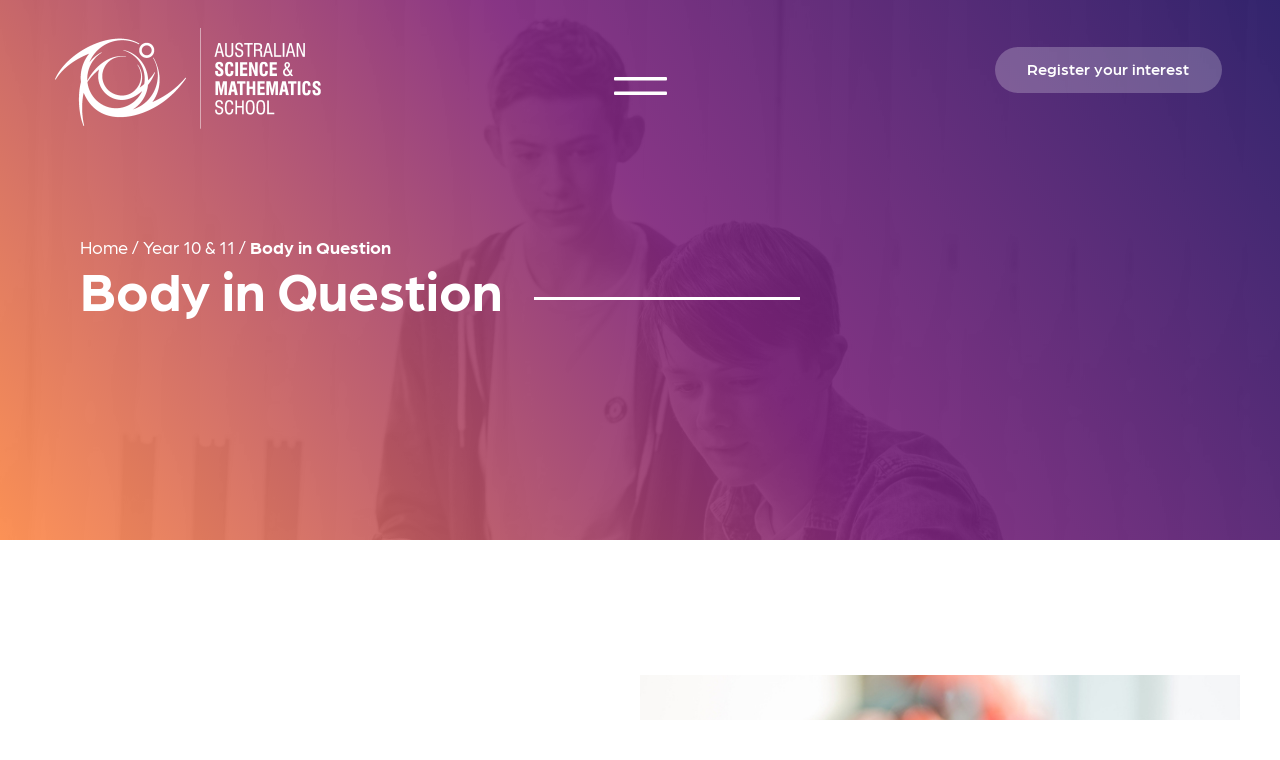

--- FILE ---
content_type: text/html; charset=UTF-8
request_url: https://asms.sa.edu.au/subjects/body-in-question/
body_size: 14766
content:
<!DOCTYPE html>
<html lang=en class="wp-singular asms_subjects-template-default single single-asms_subjects postid-309 wp-theme-asms template--singular asms_subjects--body-in-question">

<head>
    <meta http-equiv=X-UA-Compatible content="IE=edge">
    <meta charset=utf-8>

    <meta name='robots' content='index, follow, max-image-preview:large, max-snippet:-1, max-video-preview:-1' />

	<!-- This site is optimized with the Yoast SEO plugin v26.8 - https://yoast.com/product/yoast-seo-wordpress/ -->
	<title>Body in Question | Australian Science &amp; Mathematics School</title>
	<meta name="description" content="This study explores the complexities of the human body, combining health, anatomy, physiology, physics, immunology, psychology, maths, language, &amp; literacy." />
	<link rel="canonical" href="https://asms.sa.edu.au/subjects/body-in-question/" />
	<meta property="og:locale" content="en_US" />
	<meta property="og:type" content="article" />
	<meta property="og:title" content="Body in Question | Australian Science &amp; Mathematics School" />
	<meta property="og:description" content="This study explores the complexities of the human body, combining health, anatomy, physiology, physics, immunology, psychology, maths, language, &amp; literacy." />
	<meta property="og:url" content="https://asms.sa.edu.au/subjects/body-in-question/" />
	<meta property="og:site_name" content="Australian Science &amp; Mathematics School" />
	<meta property="article:publisher" content="https://www.facebook.com/asms.edu/" />
	<meta property="article:modified_time" content="2024-10-18T02:32:56+00:00" />
	<meta property="og:image" content="https://asms.sa.edu.au/app/uploads/Body_in_Question.jpg" />
	<meta property="og:image:width" content="764" />
	<meta property="og:image:height" content="558" />
	<meta property="og:image:type" content="image/jpeg" />
	<meta name="twitter:card" content="summary_large_image" />
	<meta name="twitter:site" content="@asms_edu" />
	<meta name="twitter:label1" content="Est. reading time" />
	<meta name="twitter:data1" content="2 minutes" />
	<script type="application/ld+json" class="yoast-schema-graph">{"@context":"https://schema.org","@graph":[{"@type":"WebPage","@id":"https://asms.sa.edu.au/subjects/body-in-question/","url":"https://asms.sa.edu.au/subjects/body-in-question/","name":"Body in Question | Australian Science & Mathematics School","isPartOf":{"@id":"https://asms.sa.edu.au/#website"},"primaryImageOfPage":{"@id":"https://asms.sa.edu.au/subjects/body-in-question/#primaryimage"},"image":{"@id":"https://asms.sa.edu.au/subjects/body-in-question/#primaryimage"},"thumbnailUrl":"https://asms.sa.edu.au/app/uploads/Body_in_Question.jpg","datePublished":"2021-04-16T07:22:33+00:00","dateModified":"2024-10-18T02:32:56+00:00","description":"This study explores the complexities of the human body, combining health, anatomy, physiology, physics, immunology, psychology, maths, language, & literacy.","breadcrumb":{"@id":"https://asms.sa.edu.au/subjects/body-in-question/#breadcrumb"},"inLanguage":"en-AU","potentialAction":[{"@type":"ReadAction","target":["https://asms.sa.edu.au/subjects/body-in-question/"]}]},{"@type":"ImageObject","inLanguage":"en-AU","@id":"https://asms.sa.edu.au/subjects/body-in-question/#primaryimage","url":"https://asms.sa.edu.au/app/uploads/Body_in_Question.jpg","contentUrl":"https://asms.sa.edu.au/app/uploads/Body_in_Question.jpg"},{"@type":"BreadcrumbList","@id":"https://asms.sa.edu.au/subjects/body-in-question/#breadcrumb","itemListElement":[{"@type":"ListItem","position":1,"name":"Home","item":"https://asms.sa.edu.au/"},{"@type":"ListItem","position":2,"name":"Year 10 & 11","item":"https://asms.sa.edu.au/year-10-11-courses"},{"@type":"ListItem","position":3,"name":"Body in Question"}]},{"@type":"WebSite","@id":"https://asms.sa.edu.au/#website","url":"https://asms.sa.edu.au/","name":"Australian Science &amp; Mathematics School","description":"","potentialAction":[{"@type":"SearchAction","target":{"@type":"EntryPoint","urlTemplate":"https://asms.sa.edu.au/?s={search_term_string}"},"query-input":{"@type":"PropertyValueSpecification","valueRequired":true,"valueName":"search_term_string"}}],"inLanguage":"en-AU"}]}</script>
	<!-- / Yoast SEO plugin. -->


<link rel="alternate" title="oEmbed (JSON)" type="application/json+oembed" href="https://asms.sa.edu.au/wp-json/oembed/1.0/embed?url=https%3A%2F%2Fasms.sa.edu.au%2Fsubjects%2Fbody-in-question%2F" />
<link rel="alternate" title="oEmbed (XML)" type="text/xml+oembed" href="https://asms.sa.edu.au/wp-json/oembed/1.0/embed?url=https%3A%2F%2Fasms.sa.edu.au%2Fsubjects%2Fbody-in-question%2F&#038;format=xml" />
<style id='wp-img-auto-sizes-contain-inline-css' type='text/css'>
img:is([sizes=auto i],[sizes^="auto," i]){contain-intrinsic-size:3000px 1500px}
/*# sourceURL=wp-img-auto-sizes-contain-inline-css */
</style>
<style id='wp-block-library-inline-css' type='text/css'>
:root{--wp-block-synced-color:#7a00df;--wp-block-synced-color--rgb:122,0,223;--wp-bound-block-color:var(--wp-block-synced-color);--wp-editor-canvas-background:#ddd;--wp-admin-theme-color:#007cba;--wp-admin-theme-color--rgb:0,124,186;--wp-admin-theme-color-darker-10:#006ba1;--wp-admin-theme-color-darker-10--rgb:0,107,160.5;--wp-admin-theme-color-darker-20:#005a87;--wp-admin-theme-color-darker-20--rgb:0,90,135;--wp-admin-border-width-focus:2px}@media (min-resolution:192dpi){:root{--wp-admin-border-width-focus:1.5px}}.wp-element-button{cursor:pointer}:root .has-very-light-gray-background-color{background-color:#eee}:root .has-very-dark-gray-background-color{background-color:#313131}:root .has-very-light-gray-color{color:#eee}:root .has-very-dark-gray-color{color:#313131}:root .has-vivid-green-cyan-to-vivid-cyan-blue-gradient-background{background:linear-gradient(135deg,#00d084,#0693e3)}:root .has-purple-crush-gradient-background{background:linear-gradient(135deg,#34e2e4,#4721fb 50%,#ab1dfe)}:root .has-hazy-dawn-gradient-background{background:linear-gradient(135deg,#faaca8,#dad0ec)}:root .has-subdued-olive-gradient-background{background:linear-gradient(135deg,#fafae1,#67a671)}:root .has-atomic-cream-gradient-background{background:linear-gradient(135deg,#fdd79a,#004a59)}:root .has-nightshade-gradient-background{background:linear-gradient(135deg,#330968,#31cdcf)}:root .has-midnight-gradient-background{background:linear-gradient(135deg,#020381,#2874fc)}:root{--wp--preset--font-size--normal:16px;--wp--preset--font-size--huge:42px}.has-regular-font-size{font-size:1em}.has-larger-font-size{font-size:2.625em}.has-normal-font-size{font-size:var(--wp--preset--font-size--normal)}.has-huge-font-size{font-size:var(--wp--preset--font-size--huge)}.has-text-align-center{text-align:center}.has-text-align-left{text-align:left}.has-text-align-right{text-align:right}.has-fit-text{white-space:nowrap!important}#end-resizable-editor-section{display:none}.aligncenter{clear:both}.items-justified-left{justify-content:flex-start}.items-justified-center{justify-content:center}.items-justified-right{justify-content:flex-end}.items-justified-space-between{justify-content:space-between}.screen-reader-text{border:0;clip-path:inset(50%);height:1px;margin:-1px;overflow:hidden;padding:0;position:absolute;width:1px;word-wrap:normal!important}.screen-reader-text:focus{background-color:#ddd;clip-path:none;color:#444;display:block;font-size:1em;height:auto;left:5px;line-height:normal;padding:15px 23px 14px;text-decoration:none;top:5px;width:auto;z-index:100000}html :where(.has-border-color){border-style:solid}html :where([style*=border-top-color]){border-top-style:solid}html :where([style*=border-right-color]){border-right-style:solid}html :where([style*=border-bottom-color]){border-bottom-style:solid}html :where([style*=border-left-color]){border-left-style:solid}html :where([style*=border-width]){border-style:solid}html :where([style*=border-top-width]){border-top-style:solid}html :where([style*=border-right-width]){border-right-style:solid}html :where([style*=border-bottom-width]){border-bottom-style:solid}html :where([style*=border-left-width]){border-left-style:solid}html :where(img[class*=wp-image-]){height:auto;max-width:100%}:where(figure){margin:0 0 1em}html :where(.is-position-sticky){--wp-admin--admin-bar--position-offset:var(--wp-admin--admin-bar--height,0px)}@media screen and (max-width:600px){html :where(.is-position-sticky){--wp-admin--admin-bar--position-offset:0px}}

/*# sourceURL=wp-block-library-inline-css */
</style><style id='wp-block-cover-inline-css' type='text/css'>
.wp-block-cover,.wp-block-cover-image{align-items:center;background-position:50%;box-sizing:border-box;display:flex;justify-content:center;min-height:430px;overflow:hidden;overflow:clip;padding:1em;position:relative}.wp-block-cover .has-background-dim:not([class*=-background-color]),.wp-block-cover-image .has-background-dim:not([class*=-background-color]),.wp-block-cover-image.has-background-dim:not([class*=-background-color]),.wp-block-cover.has-background-dim:not([class*=-background-color]){background-color:#000}.wp-block-cover .has-background-dim.has-background-gradient,.wp-block-cover-image .has-background-dim.has-background-gradient{background-color:initial}.wp-block-cover-image.has-background-dim:before,.wp-block-cover.has-background-dim:before{background-color:inherit;content:""}.wp-block-cover .wp-block-cover__background,.wp-block-cover .wp-block-cover__gradient-background,.wp-block-cover-image .wp-block-cover__background,.wp-block-cover-image .wp-block-cover__gradient-background,.wp-block-cover-image.has-background-dim:not(.has-background-gradient):before,.wp-block-cover.has-background-dim:not(.has-background-gradient):before{bottom:0;left:0;opacity:.5;position:absolute;right:0;top:0}.wp-block-cover-image.has-background-dim.has-background-dim-10 .wp-block-cover__background,.wp-block-cover-image.has-background-dim.has-background-dim-10 .wp-block-cover__gradient-background,.wp-block-cover-image.has-background-dim.has-background-dim-10:not(.has-background-gradient):before,.wp-block-cover.has-background-dim.has-background-dim-10 .wp-block-cover__background,.wp-block-cover.has-background-dim.has-background-dim-10 .wp-block-cover__gradient-background,.wp-block-cover.has-background-dim.has-background-dim-10:not(.has-background-gradient):before{opacity:.1}.wp-block-cover-image.has-background-dim.has-background-dim-20 .wp-block-cover__background,.wp-block-cover-image.has-background-dim.has-background-dim-20 .wp-block-cover__gradient-background,.wp-block-cover-image.has-background-dim.has-background-dim-20:not(.has-background-gradient):before,.wp-block-cover.has-background-dim.has-background-dim-20 .wp-block-cover__background,.wp-block-cover.has-background-dim.has-background-dim-20 .wp-block-cover__gradient-background,.wp-block-cover.has-background-dim.has-background-dim-20:not(.has-background-gradient):before{opacity:.2}.wp-block-cover-image.has-background-dim.has-background-dim-30 .wp-block-cover__background,.wp-block-cover-image.has-background-dim.has-background-dim-30 .wp-block-cover__gradient-background,.wp-block-cover-image.has-background-dim.has-background-dim-30:not(.has-background-gradient):before,.wp-block-cover.has-background-dim.has-background-dim-30 .wp-block-cover__background,.wp-block-cover.has-background-dim.has-background-dim-30 .wp-block-cover__gradient-background,.wp-block-cover.has-background-dim.has-background-dim-30:not(.has-background-gradient):before{opacity:.3}.wp-block-cover-image.has-background-dim.has-background-dim-40 .wp-block-cover__background,.wp-block-cover-image.has-background-dim.has-background-dim-40 .wp-block-cover__gradient-background,.wp-block-cover-image.has-background-dim.has-background-dim-40:not(.has-background-gradient):before,.wp-block-cover.has-background-dim.has-background-dim-40 .wp-block-cover__background,.wp-block-cover.has-background-dim.has-background-dim-40 .wp-block-cover__gradient-background,.wp-block-cover.has-background-dim.has-background-dim-40:not(.has-background-gradient):before{opacity:.4}.wp-block-cover-image.has-background-dim.has-background-dim-50 .wp-block-cover__background,.wp-block-cover-image.has-background-dim.has-background-dim-50 .wp-block-cover__gradient-background,.wp-block-cover-image.has-background-dim.has-background-dim-50:not(.has-background-gradient):before,.wp-block-cover.has-background-dim.has-background-dim-50 .wp-block-cover__background,.wp-block-cover.has-background-dim.has-background-dim-50 .wp-block-cover__gradient-background,.wp-block-cover.has-background-dim.has-background-dim-50:not(.has-background-gradient):before{opacity:.5}.wp-block-cover-image.has-background-dim.has-background-dim-60 .wp-block-cover__background,.wp-block-cover-image.has-background-dim.has-background-dim-60 .wp-block-cover__gradient-background,.wp-block-cover-image.has-background-dim.has-background-dim-60:not(.has-background-gradient):before,.wp-block-cover.has-background-dim.has-background-dim-60 .wp-block-cover__background,.wp-block-cover.has-background-dim.has-background-dim-60 .wp-block-cover__gradient-background,.wp-block-cover.has-background-dim.has-background-dim-60:not(.has-background-gradient):before{opacity:.6}.wp-block-cover-image.has-background-dim.has-background-dim-70 .wp-block-cover__background,.wp-block-cover-image.has-background-dim.has-background-dim-70 .wp-block-cover__gradient-background,.wp-block-cover-image.has-background-dim.has-background-dim-70:not(.has-background-gradient):before,.wp-block-cover.has-background-dim.has-background-dim-70 .wp-block-cover__background,.wp-block-cover.has-background-dim.has-background-dim-70 .wp-block-cover__gradient-background,.wp-block-cover.has-background-dim.has-background-dim-70:not(.has-background-gradient):before{opacity:.7}.wp-block-cover-image.has-background-dim.has-background-dim-80 .wp-block-cover__background,.wp-block-cover-image.has-background-dim.has-background-dim-80 .wp-block-cover__gradient-background,.wp-block-cover-image.has-background-dim.has-background-dim-80:not(.has-background-gradient):before,.wp-block-cover.has-background-dim.has-background-dim-80 .wp-block-cover__background,.wp-block-cover.has-background-dim.has-background-dim-80 .wp-block-cover__gradient-background,.wp-block-cover.has-background-dim.has-background-dim-80:not(.has-background-gradient):before{opacity:.8}.wp-block-cover-image.has-background-dim.has-background-dim-90 .wp-block-cover__background,.wp-block-cover-image.has-background-dim.has-background-dim-90 .wp-block-cover__gradient-background,.wp-block-cover-image.has-background-dim.has-background-dim-90:not(.has-background-gradient):before,.wp-block-cover.has-background-dim.has-background-dim-90 .wp-block-cover__background,.wp-block-cover.has-background-dim.has-background-dim-90 .wp-block-cover__gradient-background,.wp-block-cover.has-background-dim.has-background-dim-90:not(.has-background-gradient):before{opacity:.9}.wp-block-cover-image.has-background-dim.has-background-dim-100 .wp-block-cover__background,.wp-block-cover-image.has-background-dim.has-background-dim-100 .wp-block-cover__gradient-background,.wp-block-cover-image.has-background-dim.has-background-dim-100:not(.has-background-gradient):before,.wp-block-cover.has-background-dim.has-background-dim-100 .wp-block-cover__background,.wp-block-cover.has-background-dim.has-background-dim-100 .wp-block-cover__gradient-background,.wp-block-cover.has-background-dim.has-background-dim-100:not(.has-background-gradient):before{opacity:1}.wp-block-cover .wp-block-cover__background.has-background-dim.has-background-dim-0,.wp-block-cover .wp-block-cover__gradient-background.has-background-dim.has-background-dim-0,.wp-block-cover-image .wp-block-cover__background.has-background-dim.has-background-dim-0,.wp-block-cover-image .wp-block-cover__gradient-background.has-background-dim.has-background-dim-0{opacity:0}.wp-block-cover .wp-block-cover__background.has-background-dim.has-background-dim-10,.wp-block-cover .wp-block-cover__gradient-background.has-background-dim.has-background-dim-10,.wp-block-cover-image .wp-block-cover__background.has-background-dim.has-background-dim-10,.wp-block-cover-image .wp-block-cover__gradient-background.has-background-dim.has-background-dim-10{opacity:.1}.wp-block-cover .wp-block-cover__background.has-background-dim.has-background-dim-20,.wp-block-cover .wp-block-cover__gradient-background.has-background-dim.has-background-dim-20,.wp-block-cover-image .wp-block-cover__background.has-background-dim.has-background-dim-20,.wp-block-cover-image .wp-block-cover__gradient-background.has-background-dim.has-background-dim-20{opacity:.2}.wp-block-cover .wp-block-cover__background.has-background-dim.has-background-dim-30,.wp-block-cover .wp-block-cover__gradient-background.has-background-dim.has-background-dim-30,.wp-block-cover-image .wp-block-cover__background.has-background-dim.has-background-dim-30,.wp-block-cover-image .wp-block-cover__gradient-background.has-background-dim.has-background-dim-30{opacity:.3}.wp-block-cover .wp-block-cover__background.has-background-dim.has-background-dim-40,.wp-block-cover .wp-block-cover__gradient-background.has-background-dim.has-background-dim-40,.wp-block-cover-image .wp-block-cover__background.has-background-dim.has-background-dim-40,.wp-block-cover-image .wp-block-cover__gradient-background.has-background-dim.has-background-dim-40{opacity:.4}.wp-block-cover .wp-block-cover__background.has-background-dim.has-background-dim-50,.wp-block-cover .wp-block-cover__gradient-background.has-background-dim.has-background-dim-50,.wp-block-cover-image .wp-block-cover__background.has-background-dim.has-background-dim-50,.wp-block-cover-image .wp-block-cover__gradient-background.has-background-dim.has-background-dim-50{opacity:.5}.wp-block-cover .wp-block-cover__background.has-background-dim.has-background-dim-60,.wp-block-cover .wp-block-cover__gradient-background.has-background-dim.has-background-dim-60,.wp-block-cover-image .wp-block-cover__background.has-background-dim.has-background-dim-60,.wp-block-cover-image .wp-block-cover__gradient-background.has-background-dim.has-background-dim-60{opacity:.6}.wp-block-cover .wp-block-cover__background.has-background-dim.has-background-dim-70,.wp-block-cover .wp-block-cover__gradient-background.has-background-dim.has-background-dim-70,.wp-block-cover-image .wp-block-cover__background.has-background-dim.has-background-dim-70,.wp-block-cover-image .wp-block-cover__gradient-background.has-background-dim.has-background-dim-70{opacity:.7}.wp-block-cover .wp-block-cover__background.has-background-dim.has-background-dim-80,.wp-block-cover .wp-block-cover__gradient-background.has-background-dim.has-background-dim-80,.wp-block-cover-image .wp-block-cover__background.has-background-dim.has-background-dim-80,.wp-block-cover-image .wp-block-cover__gradient-background.has-background-dim.has-background-dim-80{opacity:.8}.wp-block-cover .wp-block-cover__background.has-background-dim.has-background-dim-90,.wp-block-cover .wp-block-cover__gradient-background.has-background-dim.has-background-dim-90,.wp-block-cover-image .wp-block-cover__background.has-background-dim.has-background-dim-90,.wp-block-cover-image .wp-block-cover__gradient-background.has-background-dim.has-background-dim-90{opacity:.9}.wp-block-cover .wp-block-cover__background.has-background-dim.has-background-dim-100,.wp-block-cover .wp-block-cover__gradient-background.has-background-dim.has-background-dim-100,.wp-block-cover-image .wp-block-cover__background.has-background-dim.has-background-dim-100,.wp-block-cover-image .wp-block-cover__gradient-background.has-background-dim.has-background-dim-100{opacity:1}.wp-block-cover-image.alignleft,.wp-block-cover-image.alignright,.wp-block-cover.alignleft,.wp-block-cover.alignright{max-width:420px;width:100%}.wp-block-cover-image.aligncenter,.wp-block-cover-image.alignleft,.wp-block-cover-image.alignright,.wp-block-cover.aligncenter,.wp-block-cover.alignleft,.wp-block-cover.alignright{display:flex}.wp-block-cover .wp-block-cover__inner-container,.wp-block-cover-image .wp-block-cover__inner-container{color:inherit;position:relative;width:100%}.wp-block-cover-image.is-position-top-left,.wp-block-cover.is-position-top-left{align-items:flex-start;justify-content:flex-start}.wp-block-cover-image.is-position-top-center,.wp-block-cover.is-position-top-center{align-items:flex-start;justify-content:center}.wp-block-cover-image.is-position-top-right,.wp-block-cover.is-position-top-right{align-items:flex-start;justify-content:flex-end}.wp-block-cover-image.is-position-center-left,.wp-block-cover.is-position-center-left{align-items:center;justify-content:flex-start}.wp-block-cover-image.is-position-center-center,.wp-block-cover.is-position-center-center{align-items:center;justify-content:center}.wp-block-cover-image.is-position-center-right,.wp-block-cover.is-position-center-right{align-items:center;justify-content:flex-end}.wp-block-cover-image.is-position-bottom-left,.wp-block-cover.is-position-bottom-left{align-items:flex-end;justify-content:flex-start}.wp-block-cover-image.is-position-bottom-center,.wp-block-cover.is-position-bottom-center{align-items:flex-end;justify-content:center}.wp-block-cover-image.is-position-bottom-right,.wp-block-cover.is-position-bottom-right{align-items:flex-end;justify-content:flex-end}.wp-block-cover-image.has-custom-content-position.has-custom-content-position .wp-block-cover__inner-container,.wp-block-cover.has-custom-content-position.has-custom-content-position .wp-block-cover__inner-container{margin:0}.wp-block-cover-image.has-custom-content-position.has-custom-content-position.is-position-bottom-left .wp-block-cover__inner-container,.wp-block-cover-image.has-custom-content-position.has-custom-content-position.is-position-bottom-right .wp-block-cover__inner-container,.wp-block-cover-image.has-custom-content-position.has-custom-content-position.is-position-center-left .wp-block-cover__inner-container,.wp-block-cover-image.has-custom-content-position.has-custom-content-position.is-position-center-right .wp-block-cover__inner-container,.wp-block-cover-image.has-custom-content-position.has-custom-content-position.is-position-top-left .wp-block-cover__inner-container,.wp-block-cover-image.has-custom-content-position.has-custom-content-position.is-position-top-right .wp-block-cover__inner-container,.wp-block-cover.has-custom-content-position.has-custom-content-position.is-position-bottom-left .wp-block-cover__inner-container,.wp-block-cover.has-custom-content-position.has-custom-content-position.is-position-bottom-right .wp-block-cover__inner-container,.wp-block-cover.has-custom-content-position.has-custom-content-position.is-position-center-left .wp-block-cover__inner-container,.wp-block-cover.has-custom-content-position.has-custom-content-position.is-position-center-right .wp-block-cover__inner-container,.wp-block-cover.has-custom-content-position.has-custom-content-position.is-position-top-left .wp-block-cover__inner-container,.wp-block-cover.has-custom-content-position.has-custom-content-position.is-position-top-right .wp-block-cover__inner-container{margin:0;width:auto}.wp-block-cover .wp-block-cover__image-background,.wp-block-cover video.wp-block-cover__video-background,.wp-block-cover-image .wp-block-cover__image-background,.wp-block-cover-image video.wp-block-cover__video-background{border:none;bottom:0;box-shadow:none;height:100%;left:0;margin:0;max-height:none;max-width:none;object-fit:cover;outline:none;padding:0;position:absolute;right:0;top:0;width:100%}.wp-block-cover-image.has-parallax,.wp-block-cover.has-parallax,.wp-block-cover__image-background.has-parallax,video.wp-block-cover__video-background.has-parallax{background-attachment:fixed;background-repeat:no-repeat;background-size:cover}@supports (-webkit-touch-callout:inherit){.wp-block-cover-image.has-parallax,.wp-block-cover.has-parallax,.wp-block-cover__image-background.has-parallax,video.wp-block-cover__video-background.has-parallax{background-attachment:scroll}}@media (prefers-reduced-motion:reduce){.wp-block-cover-image.has-parallax,.wp-block-cover.has-parallax,.wp-block-cover__image-background.has-parallax,video.wp-block-cover__video-background.has-parallax{background-attachment:scroll}}.wp-block-cover-image.is-repeated,.wp-block-cover.is-repeated,.wp-block-cover__image-background.is-repeated,video.wp-block-cover__video-background.is-repeated{background-repeat:repeat;background-size:auto}.wp-block-cover-image-text,.wp-block-cover-image-text a,.wp-block-cover-image-text a:active,.wp-block-cover-image-text a:focus,.wp-block-cover-image-text a:hover,.wp-block-cover-text,.wp-block-cover-text a,.wp-block-cover-text a:active,.wp-block-cover-text a:focus,.wp-block-cover-text a:hover,section.wp-block-cover-image h2,section.wp-block-cover-image h2 a,section.wp-block-cover-image h2 a:active,section.wp-block-cover-image h2 a:focus,section.wp-block-cover-image h2 a:hover{color:#fff}.wp-block-cover-image .wp-block-cover.has-left-content{justify-content:flex-start}.wp-block-cover-image .wp-block-cover.has-right-content{justify-content:flex-end}.wp-block-cover-image.has-left-content .wp-block-cover-image-text,.wp-block-cover.has-left-content .wp-block-cover-text,section.wp-block-cover-image.has-left-content>h2{margin-left:0;text-align:left}.wp-block-cover-image.has-right-content .wp-block-cover-image-text,.wp-block-cover.has-right-content .wp-block-cover-text,section.wp-block-cover-image.has-right-content>h2{margin-right:0;text-align:right}.wp-block-cover .wp-block-cover-text,.wp-block-cover-image .wp-block-cover-image-text,section.wp-block-cover-image>h2{font-size:2em;line-height:1.25;margin-bottom:0;max-width:840px;padding:.44em;text-align:center;z-index:1}:where(.wp-block-cover-image:not(.has-text-color)),:where(.wp-block-cover:not(.has-text-color)){color:#fff}:where(.wp-block-cover-image.is-light:not(.has-text-color)),:where(.wp-block-cover.is-light:not(.has-text-color)){color:#000}:root :where(.wp-block-cover h1:not(.has-text-color)),:root :where(.wp-block-cover h2:not(.has-text-color)),:root :where(.wp-block-cover h3:not(.has-text-color)),:root :where(.wp-block-cover h4:not(.has-text-color)),:root :where(.wp-block-cover h5:not(.has-text-color)),:root :where(.wp-block-cover h6:not(.has-text-color)),:root :where(.wp-block-cover p:not(.has-text-color)){color:inherit}body:not(.editor-styles-wrapper) .wp-block-cover:not(.wp-block-cover:has(.wp-block-cover__background+.wp-block-cover__inner-container)) .wp-block-cover__image-background,body:not(.editor-styles-wrapper) .wp-block-cover:not(.wp-block-cover:has(.wp-block-cover__background+.wp-block-cover__inner-container)) .wp-block-cover__video-background{z-index:0}body:not(.editor-styles-wrapper) .wp-block-cover:not(.wp-block-cover:has(.wp-block-cover__background+.wp-block-cover__inner-container)) .wp-block-cover__background,body:not(.editor-styles-wrapper) .wp-block-cover:not(.wp-block-cover:has(.wp-block-cover__background+.wp-block-cover__inner-container)) .wp-block-cover__gradient-background,body:not(.editor-styles-wrapper) .wp-block-cover:not(.wp-block-cover:has(.wp-block-cover__background+.wp-block-cover__inner-container)) .wp-block-cover__inner-container,body:not(.editor-styles-wrapper) .wp-block-cover:not(.wp-block-cover:has(.wp-block-cover__background+.wp-block-cover__inner-container)).has-background-dim:not(.has-background-gradient):before{z-index:1}.has-modal-open body:not(.editor-styles-wrapper) .wp-block-cover:not(.wp-block-cover:has(.wp-block-cover__background+.wp-block-cover__inner-container)) .wp-block-cover__inner-container{z-index:auto}
/*# sourceURL=https://asms.sa.edu.au/wp/wp-includes/blocks/cover/style.min.css */
</style>
<style id='wp-block-heading-inline-css' type='text/css'>
h1:where(.wp-block-heading).has-background,h2:where(.wp-block-heading).has-background,h3:where(.wp-block-heading).has-background,h4:where(.wp-block-heading).has-background,h5:where(.wp-block-heading).has-background,h6:where(.wp-block-heading).has-background{padding:1.25em 2.375em}h1.has-text-align-left[style*=writing-mode]:where([style*=vertical-lr]),h1.has-text-align-right[style*=writing-mode]:where([style*=vertical-rl]),h2.has-text-align-left[style*=writing-mode]:where([style*=vertical-lr]),h2.has-text-align-right[style*=writing-mode]:where([style*=vertical-rl]),h3.has-text-align-left[style*=writing-mode]:where([style*=vertical-lr]),h3.has-text-align-right[style*=writing-mode]:where([style*=vertical-rl]),h4.has-text-align-left[style*=writing-mode]:where([style*=vertical-lr]),h4.has-text-align-right[style*=writing-mode]:where([style*=vertical-rl]),h5.has-text-align-left[style*=writing-mode]:where([style*=vertical-lr]),h5.has-text-align-right[style*=writing-mode]:where([style*=vertical-rl]),h6.has-text-align-left[style*=writing-mode]:where([style*=vertical-lr]),h6.has-text-align-right[style*=writing-mode]:where([style*=vertical-rl]){rotate:180deg}
/*# sourceURL=https://asms.sa.edu.au/wp/wp-includes/blocks/heading/style.min.css */
</style>
<style id='wp-block-list-inline-css' type='text/css'>
ol,ul{box-sizing:border-box}:root :where(.wp-block-list.has-background){padding:1.25em 2.375em}
/*# sourceURL=https://asms.sa.edu.au/wp/wp-includes/blocks/list/style.min.css */
</style>
<style id='wp-block-media-text-inline-css' type='text/css'>
.wp-block-media-text{box-sizing:border-box;
  /*!rtl:begin:ignore*/direction:ltr;
  /*!rtl:end:ignore*/display:grid;grid-template-columns:50% 1fr;grid-template-rows:auto}.wp-block-media-text.has-media-on-the-right{grid-template-columns:1fr 50%}.wp-block-media-text.is-vertically-aligned-top>.wp-block-media-text__content,.wp-block-media-text.is-vertically-aligned-top>.wp-block-media-text__media{align-self:start}.wp-block-media-text.is-vertically-aligned-center>.wp-block-media-text__content,.wp-block-media-text.is-vertically-aligned-center>.wp-block-media-text__media,.wp-block-media-text>.wp-block-media-text__content,.wp-block-media-text>.wp-block-media-text__media{align-self:center}.wp-block-media-text.is-vertically-aligned-bottom>.wp-block-media-text__content,.wp-block-media-text.is-vertically-aligned-bottom>.wp-block-media-text__media{align-self:end}.wp-block-media-text>.wp-block-media-text__media{
  /*!rtl:begin:ignore*/grid-column:1;grid-row:1;
  /*!rtl:end:ignore*/margin:0}.wp-block-media-text>.wp-block-media-text__content{direction:ltr;
  /*!rtl:begin:ignore*/grid-column:2;grid-row:1;
  /*!rtl:end:ignore*/padding:0 8%;word-break:break-word}.wp-block-media-text.has-media-on-the-right>.wp-block-media-text__media{
  /*!rtl:begin:ignore*/grid-column:2;grid-row:1
  /*!rtl:end:ignore*/}.wp-block-media-text.has-media-on-the-right>.wp-block-media-text__content{
  /*!rtl:begin:ignore*/grid-column:1;grid-row:1
  /*!rtl:end:ignore*/}.wp-block-media-text__media a{display:block}.wp-block-media-text__media img,.wp-block-media-text__media video{height:auto;max-width:unset;vertical-align:middle;width:100%}.wp-block-media-text.is-image-fill>.wp-block-media-text__media{background-size:cover;height:100%;min-height:250px}.wp-block-media-text.is-image-fill>.wp-block-media-text__media>a{display:block;height:100%}.wp-block-media-text.is-image-fill>.wp-block-media-text__media img{height:1px;margin:-1px;overflow:hidden;padding:0;position:absolute;width:1px;clip:rect(0,0,0,0);border:0}.wp-block-media-text.is-image-fill-element>.wp-block-media-text__media{height:100%;min-height:250px}.wp-block-media-text.is-image-fill-element>.wp-block-media-text__media>a{display:block;height:100%}.wp-block-media-text.is-image-fill-element>.wp-block-media-text__media img{height:100%;object-fit:cover;width:100%}@media (max-width:600px){.wp-block-media-text.is-stacked-on-mobile{grid-template-columns:100%!important}.wp-block-media-text.is-stacked-on-mobile>.wp-block-media-text__media{grid-column:1;grid-row:1}.wp-block-media-text.is-stacked-on-mobile>.wp-block-media-text__content{grid-column:1;grid-row:2}}
/*# sourceURL=https://asms.sa.edu.au/wp/wp-includes/blocks/media-text/style.min.css */
</style>
<style id='wp-block-columns-inline-css' type='text/css'>
.wp-block-columns{box-sizing:border-box;display:flex;flex-wrap:wrap!important}@media (min-width:782px){.wp-block-columns{flex-wrap:nowrap!important}}.wp-block-columns{align-items:normal!important}.wp-block-columns.are-vertically-aligned-top{align-items:flex-start}.wp-block-columns.are-vertically-aligned-center{align-items:center}.wp-block-columns.are-vertically-aligned-bottom{align-items:flex-end}@media (max-width:781px){.wp-block-columns:not(.is-not-stacked-on-mobile)>.wp-block-column{flex-basis:100%!important}}@media (min-width:782px){.wp-block-columns:not(.is-not-stacked-on-mobile)>.wp-block-column{flex-basis:0;flex-grow:1}.wp-block-columns:not(.is-not-stacked-on-mobile)>.wp-block-column[style*=flex-basis]{flex-grow:0}}.wp-block-columns.is-not-stacked-on-mobile{flex-wrap:nowrap!important}.wp-block-columns.is-not-stacked-on-mobile>.wp-block-column{flex-basis:0;flex-grow:1}.wp-block-columns.is-not-stacked-on-mobile>.wp-block-column[style*=flex-basis]{flex-grow:0}:where(.wp-block-columns){margin-bottom:1.75em}:where(.wp-block-columns.has-background){padding:1.25em 2.375em}.wp-block-column{flex-grow:1;min-width:0;overflow-wrap:break-word;word-break:break-word}.wp-block-column.is-vertically-aligned-top{align-self:flex-start}.wp-block-column.is-vertically-aligned-center{align-self:center}.wp-block-column.is-vertically-aligned-bottom{align-self:flex-end}.wp-block-column.is-vertically-aligned-stretch{align-self:stretch}.wp-block-column.is-vertically-aligned-bottom,.wp-block-column.is-vertically-aligned-center,.wp-block-column.is-vertically-aligned-top{width:100%}
/*# sourceURL=https://asms.sa.edu.au/wp/wp-includes/blocks/columns/style.min.css */
</style>
<style id='wp-block-paragraph-inline-css' type='text/css'>
.is-small-text{font-size:.875em}.is-regular-text{font-size:1em}.is-large-text{font-size:2.25em}.is-larger-text{font-size:3em}.has-drop-cap:not(:focus):first-letter{float:left;font-size:8.4em;font-style:normal;font-weight:100;line-height:.68;margin:.05em .1em 0 0;text-transform:uppercase}body.rtl .has-drop-cap:not(:focus):first-letter{float:none;margin-left:.1em}p.has-drop-cap.has-background{overflow:hidden}:root :where(p.has-background){padding:1.25em 2.375em}:where(p.has-text-color:not(.has-link-color)) a{color:inherit}p.has-text-align-left[style*="writing-mode:vertical-lr"],p.has-text-align-right[style*="writing-mode:vertical-rl"]{rotate:180deg}
/*# sourceURL=https://asms.sa.edu.au/wp/wp-includes/blocks/paragraph/style.min.css */
</style>
<style id='global-styles-inline-css' type='text/css'>
:root{--wp--preset--aspect-ratio--square: 1;--wp--preset--aspect-ratio--4-3: 4/3;--wp--preset--aspect-ratio--3-4: 3/4;--wp--preset--aspect-ratio--3-2: 3/2;--wp--preset--aspect-ratio--2-3: 2/3;--wp--preset--aspect-ratio--16-9: 16/9;--wp--preset--aspect-ratio--9-16: 9/16;--wp--preset--color--black: #000000;--wp--preset--color--cyan-bluish-gray: #abb8c3;--wp--preset--color--white: #FFFFFF;--wp--preset--color--pale-pink: #f78da7;--wp--preset--color--vivid-red: #cf2e2e;--wp--preset--color--luminous-vivid-orange: #ff6900;--wp--preset--color--luminous-vivid-amber: #fcb900;--wp--preset--color--light-green-cyan: #7bdcb5;--wp--preset--color--vivid-green-cyan: #00d084;--wp--preset--color--pale-cyan-blue: #8ed1fc;--wp--preset--color--vivid-cyan-blue: #0693e3;--wp--preset--color--vivid-purple: #9b51e0;--wp--preset--color--off-white: #F8F8F8;--wp--preset--color--dark: #3C3C3C;--wp--preset--color--orange: #FF8B4A;--wp--preset--color--pink: #DE3795;--wp--preset--color--salmon: #F26378;--wp--preset--color--navy: #211261;--wp--preset--color--eggplant: #52274E;--wp--preset--gradient--vivid-cyan-blue-to-vivid-purple: linear-gradient(135deg,rgb(6,147,227) 0%,rgb(155,81,224) 100%);--wp--preset--gradient--light-green-cyan-to-vivid-green-cyan: linear-gradient(135deg,rgb(122,220,180) 0%,rgb(0,208,130) 100%);--wp--preset--gradient--luminous-vivid-amber-to-luminous-vivid-orange: linear-gradient(135deg,rgb(252,185,0) 0%,rgb(255,105,0) 100%);--wp--preset--gradient--luminous-vivid-orange-to-vivid-red: linear-gradient(135deg,rgb(255,105,0) 0%,rgb(207,46,46) 100%);--wp--preset--gradient--very-light-gray-to-cyan-bluish-gray: linear-gradient(135deg,rgb(238,238,238) 0%,rgb(169,184,195) 100%);--wp--preset--gradient--cool-to-warm-spectrum: linear-gradient(135deg,rgb(74,234,220) 0%,rgb(151,120,209) 20%,rgb(207,42,186) 40%,rgb(238,44,130) 60%,rgb(251,105,98) 80%,rgb(254,248,76) 100%);--wp--preset--gradient--blush-light-purple: linear-gradient(135deg,rgb(255,206,236) 0%,rgb(152,150,240) 100%);--wp--preset--gradient--blush-bordeaux: linear-gradient(135deg,rgb(254,205,165) 0%,rgb(254,45,45) 50%,rgb(107,0,62) 100%);--wp--preset--gradient--luminous-dusk: linear-gradient(135deg,rgb(255,203,112) 0%,rgb(199,81,192) 50%,rgb(65,88,208) 100%);--wp--preset--gradient--pale-ocean: linear-gradient(135deg,rgb(255,245,203) 0%,rgb(182,227,212) 50%,rgb(51,167,181) 100%);--wp--preset--gradient--electric-grass: linear-gradient(135deg,rgb(202,248,128) 0%,rgb(113,206,126) 100%);--wp--preset--gradient--midnight: linear-gradient(135deg,rgb(2,3,129) 0%,rgb(40,116,252) 100%);--wp--preset--gradient--orange-to-navy: linear-gradient(234deg, #211261 0%, #7e247b 47%, #ff8b4a 100%);--wp--preset--gradient--salmon-to-eggplant: linear-gradient(232deg, #52274e 0%, #7e247b 47%, #f26378 100%);--wp--preset--font-size--small: 13px;--wp--preset--font-size--medium: 20px;--wp--preset--font-size--large: 36px;--wp--preset--font-size--x-large: 42px;--wp--preset--spacing--20: 0.44rem;--wp--preset--spacing--30: 0.67rem;--wp--preset--spacing--40: 1rem;--wp--preset--spacing--50: 1.5rem;--wp--preset--spacing--60: 2.25rem;--wp--preset--spacing--70: 3.38rem;--wp--preset--spacing--80: 5.06rem;--wp--preset--shadow--natural: 6px 6px 9px rgba(0, 0, 0, 0.2);--wp--preset--shadow--deep: 12px 12px 50px rgba(0, 0, 0, 0.4);--wp--preset--shadow--sharp: 6px 6px 0px rgba(0, 0, 0, 0.2);--wp--preset--shadow--outlined: 6px 6px 0px -3px rgb(255, 255, 255), 6px 6px rgb(0, 0, 0);--wp--preset--shadow--crisp: 6px 6px 0px rgb(0, 0, 0);}:where(.is-layout-flex){gap: 0.5em;}:where(.is-layout-grid){gap: 0.5em;}body .is-layout-flex{display: flex;}.is-layout-flex{flex-wrap: wrap;align-items: center;}.is-layout-flex > :is(*, div){margin: 0;}body .is-layout-grid{display: grid;}.is-layout-grid > :is(*, div){margin: 0;}:where(.wp-block-columns.is-layout-flex){gap: 2em;}:where(.wp-block-columns.is-layout-grid){gap: 2em;}:where(.wp-block-post-template.is-layout-flex){gap: 1.25em;}:where(.wp-block-post-template.is-layout-grid){gap: 1.25em;}.has-black-color{color: var(--wp--preset--color--black) !important;}.has-cyan-bluish-gray-color{color: var(--wp--preset--color--cyan-bluish-gray) !important;}.has-white-color{color: var(--wp--preset--color--white) !important;}.has-pale-pink-color{color: var(--wp--preset--color--pale-pink) !important;}.has-vivid-red-color{color: var(--wp--preset--color--vivid-red) !important;}.has-luminous-vivid-orange-color{color: var(--wp--preset--color--luminous-vivid-orange) !important;}.has-luminous-vivid-amber-color{color: var(--wp--preset--color--luminous-vivid-amber) !important;}.has-light-green-cyan-color{color: var(--wp--preset--color--light-green-cyan) !important;}.has-vivid-green-cyan-color{color: var(--wp--preset--color--vivid-green-cyan) !important;}.has-pale-cyan-blue-color{color: var(--wp--preset--color--pale-cyan-blue) !important;}.has-vivid-cyan-blue-color{color: var(--wp--preset--color--vivid-cyan-blue) !important;}.has-vivid-purple-color{color: var(--wp--preset--color--vivid-purple) !important;}.has-black-background-color{background-color: var(--wp--preset--color--black) !important;}.has-cyan-bluish-gray-background-color{background-color: var(--wp--preset--color--cyan-bluish-gray) !important;}.has-white-background-color{background-color: var(--wp--preset--color--white) !important;}.has-pale-pink-background-color{background-color: var(--wp--preset--color--pale-pink) !important;}.has-vivid-red-background-color{background-color: var(--wp--preset--color--vivid-red) !important;}.has-luminous-vivid-orange-background-color{background-color: var(--wp--preset--color--luminous-vivid-orange) !important;}.has-luminous-vivid-amber-background-color{background-color: var(--wp--preset--color--luminous-vivid-amber) !important;}.has-light-green-cyan-background-color{background-color: var(--wp--preset--color--light-green-cyan) !important;}.has-vivid-green-cyan-background-color{background-color: var(--wp--preset--color--vivid-green-cyan) !important;}.has-pale-cyan-blue-background-color{background-color: var(--wp--preset--color--pale-cyan-blue) !important;}.has-vivid-cyan-blue-background-color{background-color: var(--wp--preset--color--vivid-cyan-blue) !important;}.has-vivid-purple-background-color{background-color: var(--wp--preset--color--vivid-purple) !important;}.has-black-border-color{border-color: var(--wp--preset--color--black) !important;}.has-cyan-bluish-gray-border-color{border-color: var(--wp--preset--color--cyan-bluish-gray) !important;}.has-white-border-color{border-color: var(--wp--preset--color--white) !important;}.has-pale-pink-border-color{border-color: var(--wp--preset--color--pale-pink) !important;}.has-vivid-red-border-color{border-color: var(--wp--preset--color--vivid-red) !important;}.has-luminous-vivid-orange-border-color{border-color: var(--wp--preset--color--luminous-vivid-orange) !important;}.has-luminous-vivid-amber-border-color{border-color: var(--wp--preset--color--luminous-vivid-amber) !important;}.has-light-green-cyan-border-color{border-color: var(--wp--preset--color--light-green-cyan) !important;}.has-vivid-green-cyan-border-color{border-color: var(--wp--preset--color--vivid-green-cyan) !important;}.has-pale-cyan-blue-border-color{border-color: var(--wp--preset--color--pale-cyan-blue) !important;}.has-vivid-cyan-blue-border-color{border-color: var(--wp--preset--color--vivid-cyan-blue) !important;}.has-vivid-purple-border-color{border-color: var(--wp--preset--color--vivid-purple) !important;}.has-vivid-cyan-blue-to-vivid-purple-gradient-background{background: var(--wp--preset--gradient--vivid-cyan-blue-to-vivid-purple) !important;}.has-light-green-cyan-to-vivid-green-cyan-gradient-background{background: var(--wp--preset--gradient--light-green-cyan-to-vivid-green-cyan) !important;}.has-luminous-vivid-amber-to-luminous-vivid-orange-gradient-background{background: var(--wp--preset--gradient--luminous-vivid-amber-to-luminous-vivid-orange) !important;}.has-luminous-vivid-orange-to-vivid-red-gradient-background{background: var(--wp--preset--gradient--luminous-vivid-orange-to-vivid-red) !important;}.has-very-light-gray-to-cyan-bluish-gray-gradient-background{background: var(--wp--preset--gradient--very-light-gray-to-cyan-bluish-gray) !important;}.has-cool-to-warm-spectrum-gradient-background{background: var(--wp--preset--gradient--cool-to-warm-spectrum) !important;}.has-blush-light-purple-gradient-background{background: var(--wp--preset--gradient--blush-light-purple) !important;}.has-blush-bordeaux-gradient-background{background: var(--wp--preset--gradient--blush-bordeaux) !important;}.has-luminous-dusk-gradient-background{background: var(--wp--preset--gradient--luminous-dusk) !important;}.has-pale-ocean-gradient-background{background: var(--wp--preset--gradient--pale-ocean) !important;}.has-electric-grass-gradient-background{background: var(--wp--preset--gradient--electric-grass) !important;}.has-midnight-gradient-background{background: var(--wp--preset--gradient--midnight) !important;}.has-small-font-size{font-size: var(--wp--preset--font-size--small) !important;}.has-medium-font-size{font-size: var(--wp--preset--font-size--medium) !important;}.has-large-font-size{font-size: var(--wp--preset--font-size--large) !important;}.has-x-large-font-size{font-size: var(--wp--preset--font-size--x-large) !important;}
:where(.wp-block-columns.is-layout-flex){gap: 2em;}:where(.wp-block-columns.is-layout-grid){gap: 2em;}
/*# sourceURL=global-styles-inline-css */
</style>
<style id='core-block-supports-inline-css' type='text/css'>
.wp-container-core-columns-is-layout-9d6595d7{flex-wrap:nowrap;}
/*# sourceURL=core-block-supports-inline-css */
</style>

<style id='classic-theme-styles-inline-css' type='text/css'>
/*! This file is auto-generated */
.wp-block-button__link{color:#fff;background-color:#32373c;border-radius:9999px;box-shadow:none;text-decoration:none;padding:calc(.667em + 2px) calc(1.333em + 2px);font-size:1.125em}.wp-block-file__button{background:#32373c;color:#fff;text-decoration:none}
/*# sourceURL=/wp-includes/css/classic-themes.min.css */
</style>
<link rel='stylesheet' id='wp-video-popup-css' href='https://asms.sa.edu.au/app/plugins/responsive-youtube-vimeo-popup/assets/css/wp-video-popup.css?ver=2.10.3' type='text/css' media='all' />
<link rel='stylesheet' id='swiper-css' href='https://asms.sa.edu.au/app/themes/asms/scripts/swiper/swiper-bundle.min.css?ver=6.9' type='text/css' media='all' />
<link rel='stylesheet' id='asms-css' href='https://asms.sa.edu.au/app/themes/asms/styles/frontend.css?ver=1626998055' type='text/css' media='all' />
<script type="text/javascript" src="https://code.jquery.com/jquery-3.5.1.min.js?ver=6.9" id="jquery-js"></script>
<script type="text/javascript" id="file_uploads_nfpluginsettings-js-extra">
/* <![CDATA[ */
var params = {"clearLogRestUrl":"https://asms.sa.edu.au/wp-json/nf-file-uploads/debug-log/delete-all","clearLogButtonId":"file_uploads_clear_debug_logger","downloadLogRestUrl":"https://asms.sa.edu.au/wp-json/nf-file-uploads/debug-log/get-all","downloadLogButtonId":"file_uploads_download_debug_logger"};
//# sourceURL=file_uploads_nfpluginsettings-js-extra
/* ]]> */
</script>
<script type="text/javascript" src="https://asms.sa.edu.au/app/plugins/ninja-forms-uploads/assets/js/nfpluginsettings.js?ver=3.3.23" id="file_uploads_nfpluginsettings-js"></script>
<link rel="https://api.w.org/" href="https://asms.sa.edu.au/wp-json/" /><link rel="alternate" title="JSON" type="application/json" href="https://asms.sa.edu.au/wp-json/wp/v2/asms_subjects/309" /><link rel="EditURI" type="application/rsd+xml" title="RSD" href="https://asms.sa.edu.au/wp/xmlrpc.php?rsd" />
<meta name="generator" content="WordPress 6.9" />
<link rel='shortlink' href='https://asms.sa.edu.au/?p=309' />

<style>
.has-white-background-color { background-color: #FFFFFF; }
.has-white-color { color: #FFFFFF; }
.has-off-white-background-color { background-color: #F8F8F8; }
.has-off-white-color { color: #F8F8F8; }
.has-dark-background-color { background-color: #3C3C3C; }
.has-dark-color { color: #3C3C3C; }
.has-orange-background-color { background-color: #FF8B4A; }
.has-orange-color { color: #FF8B4A; }
.has-pink-background-color { background-color: #DE3795; }
.has-pink-color { color: #DE3795; }
.has-salmon-background-color { background-color: #F26378; }
.has-salmon-color { color: #F26378; }
.has-navy-background-color { background-color: #211261; }
.has-navy-color { color: #211261; }
.has-eggplant-background-color { background-color: #52274E; }
.has-eggplant-color { color: #52274E; }
</style>

    <meta name=viewport content="width=device-width, initial-scale=1.0, maximum-scale=1.0, user-scalable=no">
    <meta name=format-detection content="telephone=no">

    <link rel="apple-touch-icon" sizes="120x120" href="https://asms.sa.edu.au/app/themes/asms/images/favicons/apple-touch-icon.png">
    <link rel="icon" type="image/png" sizes="32x32" href="https://asms.sa.edu.au/app/themes/asms/images/favicons/favicon-32x32.png">
    <link rel="icon" type="image/png" sizes="16x16" href="https://asms.sa.edu.au/app/themes/asms/images/favicons/favicon-16x16.png">
    <link rel="manifest" href="https://asms.sa.edu.au/app/themes/asms/images/favicons/site.webmanifest">
    <link rel="shortcut icon" href="https://asms.sa.edu.au/app/themes/asms/images/favicons/favicon.ico">
    <meta name="msapplication-TileColor" content="#211261">
    <meta name="msapplication-config" content="https://asms.sa.edu.au/app/themes/asms/images/favicons/browserconfig.xml">
    <meta name="theme-color" content="#ffffff">

    <link rel="stylesheet" href="https://use.typekit.net/xza5guj.css">

    <script async src="https://www.googletagmanager.com/gtag/js?id=UA-18008784-1"></script>
    <script>
        window.dataLayer = window.dataLayer || [];
        function gtag(){dataLayer.push(arguments);}
        gtag('js', new Date());

        gtag('config', 'UA-18008784-1');
    </script>
</head>

<body>

    
<header class="module--header">

    <div class="top-header">
        <div class="left">
            <a class=logo href="https://asms.sa.edu.au">
                <img src="https://asms.sa.edu.au/app/themes/asms/images/asms-logo.png" alt="Australian Science &amp; Mathematics School">
            </a>
        </div>

        <button class="nav-toggle"></button>

        <div class="right">
            <ul id="menu-header-bar" class="menu"><li id="menu-item-4476" class="menu-item menu-item-type-custom menu-item-object-custom menu-item-4476 item--register-your-interest"><a href="https://asms.sa.edu.au/enrolment-enquiry/">Register your interest</a></li>
</ul>                    </div>
    </div>

    <div class="nav-container">
        <div class="nav-background">
                        <div class="header-gradient"></div>
            <div id="particles-container"></div>
        </div>

                    
        <nav>
            <ul id="menu-main-menu" class="menu"><li id="menu-item-527" class="menu-item menu-item-type-custom menu-item-object-custom menu-item-has-children menu-item-527 item--our-story"><a href="#">Our Story</a>
<ul class="sub-menu">
	<li id="menu-item-206" class="menu-item menu-item-type-post_type menu-item-object-page menu-item-206 item--welcome"><a href="https://asms.sa.edu.au/welcome/">Welcome</a></li>
	<li id="menu-item-207" class="menu-item menu-item-type-post_type menu-item-object-page menu-item-207 item--vision-values"><a href="https://asms.sa.edu.au/vision-and-values/">Vision &#038; Values</a></li>
	<li id="menu-item-10084" class="menu-item menu-item-type-post_type menu-item-object-page menu-item-10084 item--strategic-documents-policies-reports"><a href="https://asms.sa.edu.au/strategic-documents-policies-reports/">Strategic Documents, Policies &#038; Reports</a></li>
	<li id="menu-item-7160" class="menu-item menu-item-type-post_type menu-item-object-page menu-item-7160 item--tonsley-technical-college"><a href="https://asms.sa.edu.au/tonsley-technical-college/">Tonsley Technical College</a></li>
	<li id="menu-item-208" class="menu-item menu-item-type-post_type menu-item-object-page menu-item-208 item--virtual-tour"><a href="https://asms.sa.edu.au/virtual-tour/">Virtual Tour</a></li>
	<li id="menu-item-621" class="menu-item menu-item-type-post_type menu-item-object-page menu-item-621 item--student-life"><a href="https://asms.sa.edu.au/student-life/">Student Life</a></li>
	<li id="menu-item-202" class="menu-item menu-item-type-post_type menu-item-object-page current_page_parent menu-item-202 item--latest-news"><a href="https://asms.sa.edu.au/news/">Latest News</a></li>
	<li id="menu-item-575" class="menu-item menu-item-type-post_type menu-item-object-page menu-item-575 item--alumni"><a href="https://asms.sa.edu.au/alumni/">Alumni</a></li>
</ul>
</li>
<li id="menu-item-528" class="menu-item menu-item-type-custom menu-item-object-custom menu-item-has-children menu-item-528 item--learning"><a href="#">Learning</a>
<ul class="sub-menu">
	<li id="menu-item-622" class="menu-item menu-item-type-post_type menu-item-object-page menu-item-622 item--our-approach"><a href="https://asms.sa.edu.au/our-approach/">Our Approach</a></li>
	<li id="menu-item-278" class="menu-item menu-item-type-post_type menu-item-object-page menu-item-278 item--year-10-11"><a href="https://asms.sa.edu.au/year-10-11-courses/">Year 10 &#038; 11</a></li>
	<li id="menu-item-281" class="menu-item menu-item-type-post_type menu-item-object-page menu-item-281 item--year-12"><a href="https://asms.sa.edu.au/year-12-courses/">Year 12</a></li>
	<li id="menu-item-624" class="menu-item menu-item-type-post_type menu-item-object-page menu-item-624 item--enrichment"><a href="https://asms.sa.edu.au/enrichment/">Enrichment</a></li>
	<li id="menu-item-625" class="menu-item menu-item-type-post_type menu-item-object-page menu-item-625 item--wellbeing"><a href="https://asms.sa.edu.au/wellbeing/">Wellbeing</a></li>
	<li id="menu-item-626" class="menu-item menu-item-type-post_type menu-item-object-page menu-item-626 item--university-pathways"><a href="https://asms.sa.edu.au/pathways/">University Pathways</a></li>
</ul>
</li>
<li id="menu-item-529" class="menu-item menu-item-type-custom menu-item-object-custom menu-item-has-children menu-item-529 item--international"><a href="#">International</a>
<ul class="sub-menu">
	<li id="menu-item-645" class="menu-item menu-item-type-post_type menu-item-object-page menu-item-645 item--study-at-the-asms"><a href="https://asms.sa.edu.au/study-at-the-asms/">Study at the ASMS</a></li>
	<li id="menu-item-644" class="menu-item menu-item-type-post_type menu-item-object-page menu-item-644 item--international-science-fair"><a href="https://asms.sa.edu.au/international-science-fair/">International Science Fair</a></li>
	<li id="menu-item-643" class="menu-item menu-item-type-post_type menu-item-object-page menu-item-643 item--travel-opportunities"><a href="https://asms.sa.edu.au/?page_id=635">Travel Opportunities</a></li>
	<li id="menu-item-642" class="menu-item menu-item-type-post_type menu-item-object-page menu-item-642 item--host-a-student"><a href="https://asms.sa.edu.au/host-a-student/">Host a Student</a></li>
	<li id="menu-item-641" class="menu-item menu-item-type-post_type menu-item-object-page menu-item-641 item--student-reflections"><a href="https://asms.sa.edu.au/student-reflections/">Student Reflections</a></li>
	<li id="menu-item-13554" class="menu-item menu-item-type-custom menu-item-object-custom menu-item-13554 item--international-science-schools-network"><a href="https://issn-education.org/">International Science Schools Network</a></li>
</ul>
</li>
<li id="menu-item-530" class="menu-item menu-item-type-custom menu-item-object-custom menu-item-has-children menu-item-530 item--join-us"><a href="#">Join Us</a>
<ul class="sub-menu">
	<li id="menu-item-620" class="menu-item menu-item-type-post_type menu-item-object-page menu-item-620 item--tours-experiences"><a href="https://asms.sa.edu.au/experience-the-asms/">Tours &#038; Experiences</a></li>
	<li id="menu-item-713" class="menu-item menu-item-type-post_type menu-item-object-page menu-item-713 item--how-to-apply"><a href="https://asms.sa.edu.au/how-to-apply/">How to Apply</a></li>
	<li id="menu-item-615" class="menu-item menu-item-type-post_type menu-item-object-page menu-item-615 item--fees-policies"><a href="https://asms.sa.edu.au/fees/">Fees &#038; Policies</a></li>
	<li id="menu-item-614" class="menu-item menu-item-type-post_type menu-item-object-page menu-item-614 item--frequently-asked-questions"><a href="https://asms.sa.edu.au/faq/">Frequently Asked Questions</a></li>
</ul>
</li>
<li id="menu-item-531" class="menu-item menu-item-type-custom menu-item-object-custom menu-item-has-children menu-item-531 item--for-educators"><a href="#">For Educators</a>
<ul class="sub-menu">
	<li id="menu-item-2780" class="menu-item menu-item-type-post_type menu-item-object-page menu-item-2780 item--events"><a href="https://asms.sa.edu.au/events/">Events</a></li>
	<li id="menu-item-613" class="menu-item menu-item-type-post_type menu-item-object-page menu-item-613 item--connect-with-us"><a href="https://asms.sa.edu.au/ignite-and-impact/">Connect with us</a></li>
	<li id="menu-item-612" class="menu-item menu-item-type-post_type menu-item-object-page menu-item-612 item--programs-resources"><a href="https://asms.sa.edu.au/programs/">Programs &#038; Resources</a></li>
	<li id="menu-item-427" class="menu-item menu-item-type-post_type menu-item-object-page menu-item-427 item--meet-the-team"><a href="https://asms.sa.edu.au/meet-the-team/">Meet the team</a></li>
</ul>
</li>
</ul>            <ul id="menu-main-menu-secondary" class="small-nav"><li id="menu-item-1325" class="menu-item menu-item-type-custom menu-item-object-custom menu-item-1325 item--portal"><a href="https://asmssaeduau.sharepoint.com/"><span>Portal</span></a></li>
<li id="menu-item-1326" class="menu-item menu-item-type-post_type menu-item-object-page menu-item-1326 item--contact"><a href="https://asms.sa.edu.au/contact/"><span>Contact</span></a></li>
</ul>        </nav>
    </div>

</header>    
    <div class="module--page-header">
        <div class="header-background" style="background-image: url('https://asms.sa.edu.au/app/uploads/JK9_7685-1920x750.jpg')"></div>
        <div class="header-gradient"></div>
        <div class="header-content">
                            <div class="breadcrumbs">
                    <span><span><a href="https://asms.sa.edu.au/">Home</a></span> / <span><a href="https://asms.sa.edu.au/year-10-11-courses">Year 10 & 11</a></span> / <span class="breadcrumb_last" aria-current="page">Body in Question</span></span>                </div>
                        
                            <h1>Body in Question</h1>
            
                    </div>
    </div>
<article class="module--singular_content">
    
<div class="wp-block-media-text alignwide has-media-on-the-right is-stacked-on-mobile"><div class="wp-block-media-text__content">
<h4 class="wp-block-heading">The dynamic complexities of the human body from a number of perspectives</h4>



<p><em>Body in Question</em> explores the dynamic complexities of the human body, and is a powerful combination of health, anatomy, physiology, physics, immunology, psychology, mathematics, language, and literacy.</p>



<p>Students examine the nature of health and disease from the physiological, mental, social, emotional, and immunological aspects and investigate the role of physics in describing and explaining movement of the human body.</p>
</div><figure class="wp-block-media-text__media"><img fetchpriority="high" decoding="async" width="764" height="558" src="https://asms.sa.edu.au/app/uploads/Body_in_Question.jpg" alt="" class="wp-image-311 size-full" srcset="https://asms.sa.edu.au/app/uploads/Body_in_Question.jpg 764w, https://asms.sa.edu.au/app/uploads/Body_in_Question-480x351.jpg 480w" sizes="(max-width: 764px) 100vw, 764px" /></figure></div>



<div class="wp-block-cover is-light" style="min-height:632px;aspect-ratio:unset;"><span aria-hidden="true" class="wp-block-cover__background has-off-white-background-color has-background-dim-100 has-background-dim"></span><div class="wp-block-cover__inner-container is-layout-flow wp-block-cover-is-layout-flow">
<div class="wp-block-media-text alignwide is-stacked-on-mobile has-dark-color has-text-color"><figure class="wp-block-media-text__media"><img decoding="async" width="1920" height="1280" src="https://asms.sa.edu.au/app/uploads/IMG_2782-1-1920x1280.jpg" alt="" class="wp-image-1448 size-full" srcset="https://asms.sa.edu.au/app/uploads/IMG_2782-1-1920x1280.jpg 1920w, https://asms.sa.edu.au/app/uploads/IMG_2782-1-960x640.jpg 960w, https://asms.sa.edu.au/app/uploads/IMG_2782-1-480x320.jpg 480w, https://asms.sa.edu.au/app/uploads/IMG_2782-1-768x512.jpg 768w, https://asms.sa.edu.au/app/uploads/IMG_2782-1-1536x1024.jpg 1536w, https://asms.sa.edu.au/app/uploads/IMG_2782-1-2048x1365.jpg 2048w" sizes="(max-width: 1920px) 100vw, 1920px" /></figure><div class="wp-block-media-text__content">
<h4 class="wp-block-heading">Why explore Body in Question?</h4>



<ul class="wp-block-list">
<li>Understand the complex systems of our bodies so that you feel empowered to make informed decisions about your life and health.</li>



<li>Learn that mathematical analysis of data and statistics is how many decisions are made about our community health.</li>



<li>It is always good to be in the driver’s seat. You can exercise agency to dive deep into a ‘body health’ topic of your choice and showcase evidence of your learning in your own personal unique ways.</li>
</ul>
</div></div>



<p></p>
</div></div>



<div class="wp-block-columns is-layout-flex wp-container-core-columns-is-layout-9d6595d7 wp-block-columns-is-layout-flex">
<div class="wp-block-column is-layout-flow wp-block-column-is-layout-flow">
<h2 class="wp-block-heading">Key concepts</h2>
</div>



<div class="wp-block-column is-layout-flow wp-block-column-is-layout-flow">
<h5 class="wp-block-heading">Beautiful, Brilliant Bodies</h5>



<p>Examine different perceptions on body ‘beauty’, understand the lives of people with disability, explore how we manage and promote community health, and examine the data of health screening.</p>



<h5 class="wp-block-heading">Body as a Machine</h5>



<p>Apply the laws of physics to explain how the body is like a machine &#8211; how our anatomy allows us to move and balance so we can maximise our efficiency and prevent injury.</p>
</div>



<div class="wp-block-column is-layout-flow wp-block-column-is-layout-flow">
<h5 class="wp-block-heading">Going Viral</h5>



<p>Explore the nature of infectious human disease through the lenses of science, mathematics and language. Examine the causes and impacts of infectious disease, and how we can keep ourselves and our communities safe.</p>
</div>
</div>



<div class="wp-block-columns is-layout-flex wp-container-core-columns-is-layout-9d6595d7 wp-block-columns-is-layout-flex">
<div class="wp-block-column is-layout-flow wp-block-column-is-layout-flow">
<h3 class="wp-block-heading">Your Choice</h3>
</div>



<div class="wp-block-column is-layout-flow wp-block-column-is-layout-flow">
<h5 class="wp-block-heading is-style-default">Psychology</h5>



<p>Explore the science behind human emotions and how we can influence our own psychological health.</p>



<h5 class="wp-block-heading">Exercise Science</h5>



<p>Understand the musculoskeletal, respiratory, and circulatory systems to help us establish and maintain physical wellness.</p>



<h5 class="wp-block-heading is-style-default">Nutrition</h5>



<p>Study aspects of biochemical nutrition, dietary requirements, and the human digestive system to promote physical wellness.</p>
</div>



<div class="wp-block-column is-layout-flow wp-block-column-is-layout-flow">
<h5 class="wp-block-heading">Reproductive and Sexual Health</h5>



<p>Explore how these are influenced by both nature, family, friends, and culture.</p>



<h5 class="wp-block-heading">Student-Led Passion</h5>



<p>Dive deep into a topic of your choice -microbiology, medical nano-bots, prosthetic AI devices, anything that ignites your passion!</p>
</div>
</div>
</article>    
<footer class="module--footer">
    <div>
        <div>
            <h3>Australian Science &amp; Mathematics School</h3>
<p>Kaurna Country<br />
C/- Flinders University<br />
Sturt Road<br />
Bedford Park SA 5042</p>
<p>Email: <a href="mailto:info@asms.sa.edu.au">info@asms.sa.edu.au</a><br />
Phone: <a href="tel:+61 8 8201 5686">+61 8 8201 5686</a></p>
        </div>
        <div>
                            <ul class="partner-logos">
                                            <li>
                            <a href="https://www.education.sa.gov.au/" target="_blank">
                                <img src="https://asms.sa.edu.au/app/uploads/department-for-education-logo.png" alt="Government of South Australia - Department for Education" />
                            </a>
                        </li>
                                            <li>
                            <a href="https://www.flinders.edu.au/" target="_blank">
                                <img src="https://asms.sa.edu.au/app/uploads/Flinders_University_Logo_Horizontal_RGB_Mono_Negative_cropped_resized.png" alt="Flinders University" />
                            </a>
                        </li>
                                            <li>
                            <a href="https://www.sa.gov.au/" target="_blank">
                                <img src="https://asms.sa.edu.au/app/uploads/sa-gov-au.png" alt="SA.GOV.AU" />
                            </a>
                        </li>
                                    </ul>
                        <div><p><a href="https://www.education.sa.gov.au/" target="_blank" rel="noopener">Department for Education</a> trading as South Australian Government Schools <a href="https://cricos.education.gov.au/Institution/InstitutionDetails.aspx?ProviderCode=00018A" target="_blank" rel="noopener">CRICOS</a> No. 00018A</p>
</div>
            <ul id="menu-footer-menu" class="footer-menu"><li id="menu-item-1026" class="menu-item menu-item-type-custom menu-item-object-custom menu-item-1026 item--copyright"><a href="https://www.education.sa.gov.au/copyright">Copyright</a></li>
<li id="menu-item-1028" class="menu-item menu-item-type-custom menu-item-object-custom menu-item-1028 item--disclaimer"><a href="https://www.sa.gov.au/disclaimer">Disclaimer</a></li>
<li id="menu-item-1027" class="menu-item menu-item-type-custom menu-item-object-custom menu-item-1027 item--privacy"><a href="https://www.sa.gov.au/privacy">Privacy</a></li>
<li id="menu-item-1029" class="menu-item menu-item-type-custom menu-item-object-custom menu-item-1029 item--feedback"><a href="https://www.education.sa.gov.au/department/about-department/contact-department/feedback-and-complaints-about-school-or-preschool">Feedback</a></li>
</ul>        </div>
        <div>
            <h6>Links</h6>
            <ul id="menu-footer-links" class="footer-links"><li id="menu-item-1023" class="menu-item menu-item-type-custom menu-item-object-custom menu-item-1023 item--creative-commons"><a href="https://creativecommons.org/licenses/by/3.0/au/deed.en">Creative Commons</a></li>
<li id="menu-item-1022" class="menu-item menu-item-type-custom menu-item-object-custom menu-item-1022 item--australian-curriculum"><a href="https://www.australiancurriculum.edu.au/">Australian Curriculum</a></li>
<li id="menu-item-1025" class="menu-item menu-item-type-custom menu-item-object-custom menu-item-1025 item--sace"><a href="https://www.sace.sa.edu.au/">SACE</a></li>
<li id="menu-item-1024" class="menu-item menu-item-type-custom menu-item-object-custom menu-item-1024 item--my-school"><a href="https://www.myschool.edu.au/">My School</a></li>
<li id="menu-item-1044" class="menu-item menu-item-type-post_type menu-item-object-page menu-item-1044 item--attribution"><a href="https://asms.sa.edu.au/attribution/">Attribution</a></li>
<li id="menu-item-3436" class="menu-item menu-item-type-custom menu-item-object-custom menu-item-3436 item--acknowledgement-of-country"><a href="https://www.education.sa.gov.au/acknowledgement-of-country">Acknowledgement of Country</a></li>
</ul>        </div>
        <div>
            

    <ul class="social-links">

                    <li class="social-link">
                <a class="link-facebook" href="https://www.facebook.com/asms.edu/" target="_blank">
                    <svg xmlns="http://www.w3.org/2000/svg" width="100%" height="100%" viewBox="0 0 15 30"><g><g clip-path="url(#clip-0F6DA2B7-0042-4E0B-8A69-1D9F0C00993C)"><path fill="#fff" d="M3.731 29.357h6.076V14.553h4.24l.452-4.956H9.807V6.774c0-1.168.241-1.63 1.403-1.63h3.289V0H10.29c-4.521 0-6.56 1.937-6.56 5.645v3.952H.57v5.019h3.161z"/></g></g></svg>                </a>
            </li>
                    <li class="social-link">
                <a class="link-twitter" href="https://twitter.com/asms_edu" target="_blank">
                    <svg xmlns="http://www.w3.org/2000/svg" width="100%" height="100%" viewBox="0 0 26 21"><g><g><path fill="#fff" d="M8.177 21c9.904 0 15.498-8.353 15.162-15.845A10.817 10.817 0 0 0 26 2.397a10.66 10.66 0 0 1-3.064.838A5.333 5.333 0 0 0 25.282.29a10.713 10.713 0 0 1-3.387 1.293A5.331 5.331 0 0 0 18-.1c-3.443 0-5.973 3.208-5.196 6.54A15.146 15.146 0 0 1 1.81.874a5.328 5.328 0 0 0 1.652 7.112 5.315 5.315 0 0 1-2.418-.666c-.057 2.469 1.713 4.776 4.279 5.291a5.358 5.358 0 0 1-2.408.091 5.336 5.336 0 0 0 4.982 3.7A10.73 10.73 0 0 1 0 18.606 15.112 15.112 0 0 0 8.177 21z"/></g></g></svg>                </a>
            </li>
                    <li class="social-link">
                <a class="link-instagram" href="https://www.instagram.com/asms_edu/" target="_blank">
                    <svg width="100%" height="100%" viewBox="0 0 41 41" version="1.1" xmlns="http://www.w3.org/2000/svg" xmlns:xlink="http://www.w3.org/1999/xlink">
    <title>Ig</title>
    <g id="Symbols" stroke="none" stroke-width="1" fill="none" fill-rule="evenodd">
        <g id="ig" transform="translate(-16.000000, -16.000000)" fill="#FFFFFF">
            <g id="Ig" transform="translate(16.199300, 16.198900)">
                <path d="M19.664,1.42108547e-14 C14.323,1.42108547e-14 13.654,0.023 11.557,0.118 C9.464,0.214 8.034,0.546 6.783,1.032 C5.49,1.535 4.393,2.207 3.301,3.3 C2.207,4.394 1.535,5.491 1.033,6.783 C0.547,8.034 0.214,9.463 0.119,11.557 C0.022,13.654 -2.4158453e-13,14.323 -2.4158453e-13,19.664 C-2.4158453e-13,25.004 0.022,25.674 0.119,27.771 C0.214,29.864 0.547,31.293 1.033,32.544 C1.535,33.837 2.207,34.934 3.301,36.027 C4.393,37.121 5.49,37.793 6.783,38.295 C8.034,38.781 9.464,39.114 11.557,39.209 C13.654,39.305 14.323,39.328 19.664,39.328 C25.005,39.328 25.674,39.305 27.771,39.209 C29.864,39.114 31.294,38.781 32.545,38.295 C33.838,37.793 34.935,37.121 36.027,36.027 C37.121,34.934 37.793,33.837 38.296,32.544 C38.781,31.293 39.114,29.864 39.21,27.771 C39.306,25.674 39.328,25.004 39.328,19.664 C39.328,14.323 39.306,13.654 39.21,11.557 C39.114,9.463 38.781,8.034 38.296,6.783 C37.793,5.491 37.121,4.394 36.027,3.3 C34.935,2.207 33.838,1.535 32.545,1.032 C31.294,0.546 29.864,0.214 27.771,0.118 C25.674,0.023 25.005,1.42108547e-14 19.664,1.42108547e-14 M19.664,3.543 C24.915,3.543 25.536,3.563 27.61,3.658 C29.527,3.745 30.568,4.065 31.262,4.335 C32.18,4.691 32.834,5.118 33.522,5.806 C34.211,6.494 34.637,7.149 34.993,8.066 C35.263,8.76 35.583,9.801 35.671,11.718 C35.765,13.792 35.785,14.414 35.785,19.664 C35.785,24.915 35.765,25.537 35.671,27.61 C35.583,29.527 35.263,30.568 34.993,31.261 C34.637,32.179 34.211,32.834 33.522,33.522 C32.834,34.21 32.18,34.636 31.262,34.993 C30.568,35.263 29.527,35.583 27.61,35.67 C25.536,35.765 24.915,35.785 19.664,35.785 C14.413,35.785 13.792,35.765 11.718,35.67 C9.801,35.583 8.76,35.263 8.067,34.993 C7.149,34.636 6.494,34.21 5.806,33.522 C5.118,32.834 4.691,32.179 4.335,31.261 C4.066,30.568 3.745,29.527 3.657,27.61 C3.563,25.537 3.543,24.915 3.543,19.664 C3.543,14.414 3.563,13.792 3.657,11.718 C3.745,9.801 4.066,8.76 4.335,8.066 C4.691,7.149 5.118,6.494 5.806,5.806 C6.494,5.118 7.149,4.691 8.067,4.335 C8.76,4.065 9.801,3.745 11.718,3.658 C13.792,3.563 14.414,3.543 19.664,3.543" id="Fill-4"></path>
                <path d="M19.664,26.2187 C16.044,26.2187 13.109,23.2837 13.109,19.6637 C13.109,16.0437 16.044,13.1097 19.664,13.1097 C23.284,13.1097 26.219,16.0437 26.219,19.6637 C26.219,23.2837 23.284,26.2187 19.664,26.2187 M19.664,9.5667 C14.088,9.5667 9.566,14.0867 9.566,19.6637 C9.566,25.2407 14.088,29.7617 19.664,29.7617 C25.241,29.7617 29.762,25.2407 29.762,19.6637 C29.762,14.0867 25.241,9.5667 19.664,9.5667" id="Fill-6"></path>
                <path d="M32.5205,9.167 C32.5205,10.47 31.4635,11.527 30.1615,11.527 C28.8575,11.527 27.8005,10.47 27.8005,9.167 C27.8005,7.864 28.8575,6.808 30.1615,6.808 C31.4635,6.808 32.5205,7.864 32.5205,9.167" id="Fill-8"></path>
            </g>
        </g>
    </g>
</svg>                </a>
            </li>
                    <li class="social-link">
                <a class="link-linkedin" href="https://www.linkedin.com/school/asmsedu" target="_blank">
                    <svg width="100%" height="100%" viewBox="0 0 37 37" version="1.1" xmlns="http://www.w3.org/2000/svg" xmlns:xlink="http://www.w3.org/1999/xlink">
    <title>In</title>
    <g id="Symbols" stroke="none" stroke-width="1" fill="none" fill-rule="evenodd">
        <g id="In" transform="translate(-18.000000, -15.000000)" fill="#FFFFFF">
            <g id="In" transform="translate(18.887600, 15.879400)">
                <polygon id="Fill-14" points="0.7131 35.9681 8.1351 35.9681 8.1351 11.9891 0.7131 11.9891"></polygon>
                <path d="M4.389,8.85 C6.813,8.85 8.778,6.867 8.778,4.424 C8.778,1.981 6.813,0 4.389,0 C1.964,0 1.20792265e-13,1.981 1.20792265e-13,4.424 C1.20792265e-13,6.867 1.964,8.85 4.389,8.85" id="Fill-16"></path>
                <path d="M20.0003,23.3808 C20.0003,20.0098 21.5513,18.0018 24.5223,18.0018 C27.2513,18.0018 28.5633,19.9298 28.5633,23.3808 L28.5633,35.9678 L35.9513,35.9678 L35.9513,20.7858 C35.9513,14.3628 32.3103,11.2578 27.2263,11.2578 C22.1403,11.2578 20.0003,15.2198 20.0003,15.2198 L20.0003,11.9898 L12.8803,11.9898 L12.8803,35.9678 L20.0003,35.9678 L20.0003,23.3808 Z" id="Fill-17"></path>
            </g>
        </g>
    </g>
</svg>                </a>
            </li>
        
    </ul>

            <div><h3>Stay up to date:</h3>
<p><a class="footer-button" href="https://asms.sa.edu.au/enrolment-enquiry/">Register your interest</a></p>
</div>
        </div>
    </div>
</footer>
    <script type="speculationrules">
{"prefetch":[{"source":"document","where":{"and":[{"href_matches":"/*"},{"not":{"href_matches":["/wp/wp-*.php","/wp/wp-admin/*","/app/uploads/*","/app/*","/app/plugins/*","/app/themes/asms/*","/*\\?(.+)"]}},{"not":{"selector_matches":"a[rel~=\"nofollow\"]"}},{"not":{"selector_matches":".no-prefetch, .no-prefetch a"}}]},"eagerness":"conservative"}]}
</script>
<script type="text/javascript" src="https://asms.sa.edu.au/app/plugins/responsive-youtube-vimeo-popup/assets/js/wp-video-popup.js?ver=2.10.3" id="wp-video-popup-js"></script>
<script type="text/javascript" src="https://asms.sa.edu.au/app/themes/asms/scripts/jquery-hoverintent/jquery.hoverIntent.min.js?ver=6.9" id="jquery-hoverintent-js"></script>
<script type="text/javascript" src="https://asms.sa.edu.au/app/themes/asms/scripts/particles/particles.js?ver=6.9" id="particles-js"></script>
<script type="text/javascript" src="https://asms.sa.edu.au/app/themes/asms/scripts/swiper/swiper-bundle.min.js?ver=6.9" id="swiper-js"></script>
<script type="text/javascript" src="https://asms.sa.edu.au/app/themes/asms/scripts/frontend.js?ver=1625099422" id="asms-js"></script>
<script type="text/javascript" src="https://asms.sa.edu.au/app/themes/asms/scripts/modules/accordions.js?ver=1622519420" id="accordions-js"></script>

</body>


--- FILE ---
content_type: text/css
request_url: https://asms.sa.edu.au/app/themes/asms/styles/frontend.css?ver=1626998055
body_size: 89641
content:
@charset "UTF-8";
/*! normalize.css v8.0.1 | MIT License | github.com/necolas/normalize.css */
/* Document
   ========================================================================== */
/**
 * 1. Correct the line height in all browsers.
 * 2. Prevent adjustments of font size after orientation changes in iOS.
 */
html {
  line-height: 1.15;
  /* 1 */
  -webkit-text-size-adjust: 100%;
  /* 2 */ }

/* Sections
   ========================================================================== */
/**
 * Remove the margin in all browsers.
 */
body {
  margin: 0; }

/**
 * Render the `main` element consistently in IE.
 */
main {
  display: block; }

/**
 * Correct the font size and margin on `h1` elements within `section` and
 * `article` contexts in Chrome, Firefox, and Safari.
 */
h1 {
  font-size: 2em;
  margin: 0.67em 0; }

/* Grouping content
   ========================================================================== */
/**
 * 1. Add the correct box sizing in Firefox.
 * 2. Show the overflow in Edge and IE.
 */
hr {
  box-sizing: content-box;
  /* 1 */
  height: 0;
  /* 1 */
  overflow: visible;
  /* 2 */ }

/**
 * 1. Correct the inheritance and scaling of font size in all browsers.
 * 2. Correct the odd `em` font sizing in all browsers.
 */
pre {
  font-family: monospace, monospace;
  /* 1 */
  font-size: 1em;
  /* 2 */ }

/* Text-level semantics
   ========================================================================== */
/**
 * Remove the gray background on active links in IE 10.
 */
a {
  background-color: transparent; }

/**
 * 1. Remove the bottom border in Chrome 57-
 * 2. Add the correct text decoration in Chrome, Edge, IE, Opera, and Safari.
 */
abbr[title] {
  border-bottom: none;
  /* 1 */
  text-decoration: underline;
  /* 2 */
  -webkit-text-decoration: underline dotted;
          text-decoration: underline dotted;
  /* 2 */ }

/**
 * Add the correct font weight in Chrome, Edge, and Safari.
 */
b,
strong {
  font-weight: bolder; }

/**
 * 1. Correct the inheritance and scaling of font size in all browsers.
 * 2. Correct the odd `em` font sizing in all browsers.
 */
code,
kbd,
samp {
  font-family: monospace, monospace;
  /* 1 */
  font-size: 1em;
  /* 2 */ }

/**
 * Add the correct font size in all browsers.
 */
small {
  font-size: 80%; }

/**
 * Prevent `sub` and `sup` elements from affecting the line height in
 * all browsers.
 */
sub,
sup {
  font-size: 75%;
  line-height: 0;
  position: relative;
  vertical-align: baseline; }

sub {
  bottom: -0.25em; }

sup {
  top: -0.5em; }

/* Embedded content
   ========================================================================== */
/**
 * Remove the border on images inside links in IE 10.
 */
img {
  border-style: none; }

/* Forms
   ========================================================================== */
/**
 * 1. Change the font styles in all browsers.
 * 2. Remove the margin in Firefox and Safari.
 */
button,
input,
optgroup,
select,
textarea {
  font-family: inherit;
  /* 1 */
  font-size: 100%;
  /* 1 */
  line-height: 1.15;
  /* 1 */
  margin: 0;
  /* 2 */ }

/**
 * Show the overflow in IE.
 * 1. Show the overflow in Edge.
 */
button,
input {
  /* 1 */
  overflow: visible; }

/**
 * Remove the inheritance of text transform in Edge, Firefox, and IE.
 * 1. Remove the inheritance of text transform in Firefox.
 */
button,
select {
  /* 1 */
  text-transform: none; }

/**
 * Correct the inability to style clickable types in iOS and Safari.
 */
button,
[type="button"],
[type="reset"],
[type="submit"] {
  -webkit-appearance: button; }

/**
 * Remove the inner border and padding in Firefox.
 */
button::-moz-focus-inner,
[type="button"]::-moz-focus-inner,
[type="reset"]::-moz-focus-inner,
[type="submit"]::-moz-focus-inner {
  border-style: none;
  padding: 0; }

/**
 * Restore the focus styles unset by the previous rule.
 */
button:-moz-focusring,
[type="button"]:-moz-focusring,
[type="reset"]:-moz-focusring,
[type="submit"]:-moz-focusring {
  outline: 1px dotted ButtonText; }

/**
 * Correct the padding in Firefox.
 */
fieldset {
  padding: 0.35em 0.75em 0.625em; }

/**
 * 1. Correct the text wrapping in Edge and IE.
 * 2. Correct the color inheritance from `fieldset` elements in IE.
 * 3. Remove the padding so developers are not caught out when they zero out
 *    `fieldset` elements in all browsers.
 */
legend {
  box-sizing: border-box;
  /* 1 */
  color: inherit;
  /* 2 */
  display: table;
  /* 1 */
  max-width: 100%;
  /* 1 */
  padding: 0;
  /* 3 */
  white-space: normal;
  /* 1 */ }

/**
 * Add the correct vertical alignment in Chrome, Firefox, and Opera.
 */
progress {
  vertical-align: baseline; }

/**
 * Remove the default vertical scrollbar in IE 10+.
 */
textarea {
  overflow: auto; }

/**
 * 1. Add the correct box sizing in IE 10.
 * 2. Remove the padding in IE 10.
 */
[type="checkbox"],
[type="radio"] {
  box-sizing: border-box;
  /* 1 */
  padding: 0;
  /* 2 */ }

/**
 * Correct the cursor style of increment and decrement buttons in Chrome.
 */
[type="number"]::-webkit-inner-spin-button,
[type="number"]::-webkit-outer-spin-button {
  height: auto; }

/**
 * 1. Correct the odd appearance in Chrome and Safari.
 * 2. Correct the outline style in Safari.
 */
[type="search"] {
  -webkit-appearance: textfield;
  /* 1 */
  outline-offset: -2px;
  /* 2 */ }

/**
 * Remove the inner padding in Chrome and Safari on macOS.
 */
[type="search"]::-webkit-search-decoration {
  -webkit-appearance: none; }

/**
 * 1. Correct the inability to style clickable types in iOS and Safari.
 * 2. Change font properties to `inherit` in Safari.
 */
::-webkit-file-upload-button {
  -webkit-appearance: button;
  /* 1 */
  font: inherit;
  /* 2 */ }

/* Interactive
   ========================================================================== */
/*
 * Add the correct display in Edge, IE 10+, and Firefox.
 */
details {
  display: block; }

/*
 * Add the correct display in all browsers.
 */
summary {
  display: list-item; }

/* Misc
   ========================================================================== */
/**
 * Add the correct display in IE 10+.
 */
template {
  display: none; }

/**
 * Add the correct display in IE 10.
 */
[hidden] {
  display: none; }

@font-face {
  font-family: 'Aeonik';
  src: url("../fonts/Aeonik-RegularItalic.woff2") format("woff2"), url("../fonts/Aeonik-RegularItalic.woff") format("woff");
  font-weight: normal;
  font-style: italic;
  font-display: swap; }

.has-orange-to-navy-gradient-background {
  background-image: linear-gradient(234deg, #211261 0%, #7e247b 47%, #FF8B4A 100%); }

.has-salmon-to-eggplant-gradient-background {
  background-image: linear-gradient(234deg, #52274E 0%, #7e247b 47%, #F26378 100%); }

.has-background-gradient img {
  filter: grayscale(100%); }

/* Headings */
/* Forms */
*,
*:before,
*:after {
  box-sizing: inherit; }

:root {
  --font-body: 'arboria'      , sans-serif    ;
  --font-weight-normal: 400;
  --font-weight-medium: 500;
  --font-weight-bold: 700;
  --white: white     ;
  --light-grey: #f8f8f8;
  --content-width: 960px     ;
  --content-width-wide: 1440px    ;
  --gutter: 80px      ;
  --spacing: 140px     ;
  --guttered-width: calc( var(--content-width) + 2 * var(--gutter) );
  --guttered-width-wide: calc( var(--content-width-wide) + 2 * var(--gutter) );
  --header-height: 134px;
  --vh: 100vh;
  --swiper-theme-color: #FFF;
  --swiper-pagination-color: #FFF;
  --swiper-navigation-size: 22px;
  box-sizing: border-box;
  font-family: 'arboria'      , sans-serif;
  font-family: var(--font-body);
  font-weight: 400;
  font-weight: var(--font-weight-normal);
  color: #3C3C3C;
  font-size: 20px;
  line-height: 1.4; }
  @media only screen and (max-width: 1440px) {
    :root {
      font-size: 18px;
      --gutter: 60px; } }
  @media only screen and (max-width: 1280px) {
    :root {
      --gutter: 40px;
      --spacing: 90px; } }
  @media only screen and (max-width: 960px) {
    :root {
      --gutter: 30px;
      --spacing: 60px;
      font-size: 15px; } }
  @media only screen and (max-width: 400px) {
    :root {
      --gutter: 15px; } }
  @media only screen and (max-width: 960px), (max-height: 650px) {
    :root {
      --header-height: 90px; } }

html {
  scroll-behavior: smooth; }

body {
  background-color: #FFF;
  min-width: 300px; }

body > article > *,
.wp-block-cover__inner-container > * {
  margin-left: auto;
  margin-right: auto;
  max-width: calc( 1440px + 2 * 80px);
  max-width: var(--guttered-width-wide); }

body > article img {
  padding: 0;
  max-width: 100%;
  height: auto; }

.virtual-tour-container {
  width: 100%;
  max-width: calc( 1440px + 2 * 80px) !important;
  max-width: var(--guttered-width-wide) !important;
  padding: 0 80px;
  padding: 0 var(--gutter);
  margin: 0 auto; }
  .virtual-tour-container .iframe-wrap {
    position: relative;
    padding-bottom: 56.25%; }
    .virtual-tour-container .iframe-wrap > iframe {
      position: absolute;
      top: 0;
      left: 0;
      width: 100%;
      height: 100%; }

/* Use first element if group block as header overlay for homepage */
.home article > .wp-block-group:first-child {
  display: flex;
  position: absolute;
  top: 134px;
  top: var(--header-height);
  bottom: 134px;
  bottom: var(--header-height);
  left: 0;
  right: 0;
  color: #FFF;
  align-items: center;
  justify-content: center;
  z-index: 20;
  padding: 0; }
  .home article > .wp-block-group:first-child h1 {
    font-size: 5rem;
    line-height: 0.9;
    letter-spacing: 0.5rem;
    color: #FF8B4A;
    margin: 1rem 0;
    text-transform: uppercase; }
    @media only screen and (max-width: 960px), (max-height: 700px) {
      .home article > .wp-block-group:first-child h1 {
        font-size: 50px; } }
    @media only screen and (max-width: 840px), (max-height: 600px) {
      .home article > .wp-block-group:first-child h1 {
        font-size: 40px; } }
  .home article > .wp-block-group:first-child h2 {
    font-size: 2rem;
    letter-spacing: 0.2rem;
    line-height: 1.1;
    margin: 1rem 0 2rem 0;
    text-transform: uppercase; }
    @media only screen and (max-width: 960px), (max-height: 700px) {
      .home article > .wp-block-group:first-child h2 {
        font-size: 35px; } }
    @media only screen and (max-width: 840px), (max-height: 600px) {
      .home article > .wp-block-group:first-child h2 {
        font-size: 25px; } }
  @media only screen and (max-width: 960px) {
    .home article > .wp-block-group:first-child .has-text-align-center {
      text-align: left; } }
  @media only screen and (max-width: 960px) {
    .home article > .wp-block-group:first-child .is-content-justification-center {
      justify-content: flex-start; } }
  .home article > .wp-block-group:first-child .wp-block-buttons {
    margin-top: 3rem;
    align-items: center; }
    @media only screen and (max-height: 600px) {
      .home article > .wp-block-group:first-child .wp-block-buttons {
        margin-top: 1.5rem; } }

.home .nav--open article > .wp-block-group:first-child {
  display: none; }

a {
  color: inherit; }

h1, h2, h3, h4, h5, h6 {
  font-weight: 700;
  font-weight: var(--font-weight-bold);
  line-height: 1.1; }

h1.is-style-afterline, h2.is-style-afterline, h3.is-style-afterline {
  text-align: left; }
  h1.is-style-afterline:after, h2.is-style-afterline:after, h3.is-style-afterline:after {
    content: '';
    display: inline-block;
    background-color: #3C3C3C;
    width: 4.95em;
    height: 3px;
    margin-bottom: 0.2em;
    margin-left: 0.6em; }
    @media only screen and (max-width: 960px) {
      h1.is-style-afterline:after, h2.is-style-afterline:after, h3.is-style-afterline:after {
        display: none; } }

h4.is-style-afterline, h5.is-style-afterline, h6.is-style-afterline {
  text-align: left; }
  h4.is-style-afterline:after, h5.is-style-afterline:after, h6.is-style-afterline:after {
    content: '';
    display: inline-block;
    background-color: #3C3C3C;
    width: 2em;
    height: 3px;
    margin-bottom: 0.2em;
    margin-left: 0.6em; }
    @media only screen and (max-width: 960px) {
      h4.is-style-afterline:after, h5.is-style-afterline:after, h6.is-style-afterline:after {
        display: none; } }

h1 {
  font-size: 3rem; }

h2 {
  font-size: 2.5rem; }

h3 {
  font-size: 1.5rem; }

h4 {
  font-size: 1.25rem; }

h5 {
  font-size: 1rem; }

.has-large-font-size {
  font-size: 2.5rem;
  font-weight: 700;
  font-weight: var(--font-weight-bold); }

@media only screen and (max-width: 960px) {
  h1 {
    font-size: 2.5rem; }
  h2 {
    font-size: 2rem; }
  h3 {
    font-size: 1.5rem; }
  h4 {
    font-size: 1.25rem; }
  h5 {
    font-size: 1rem; }
  .has-large-font-size {
    font-size: 2rem; } }

/* fix extra height when figure wraps img */
figure > img {
  display: block; }

.animate-reveal {
  opacity: .01;
  transform: translateY(80px);
  transition-duration: .4s;
  transition-property: opacity, transform; }
  .animate-reveal.is--visible {
    opacity: 1;
    transform: none; }

.asms-button {
  display: inline-block;
  color: #FFF;
  font-size: 0.9rem;
  font-family: 'arboria'      , sans-serif;
  font-family: var(--font-body);
  font-weight: 500;
  font-weight: var(--font-weight-medium);
  padding: 0.75rem 1.8rem 0.95rem;
  border-radius: 2rem;
  cursor: pointer;
  text-align: center;
  text-decoration: none;
  word-wrap: break-word;
  box-shadow: none;
  line-height: 1;
  transition: all 0.2s ease-in-out;
  border: none;
  background-color: #211261; }

.load-more {
  margin: calc(140px / 2) 0;
  margin: calc(var(--spacing) / 2) 0; }

.wp-block-group {
  margin: 0 auto; }
  .wp-block-group.is-style-narrow {
    max-width: calc( 960px + 2 * 80px);
    max-width: var(--guttered-width); }
  .wp-block-group.is-style-wide {
    max-width: calc( 1440px + 2 * 80px);
    max-width: var(--guttered-width-wide); }
  .wp-block-group.is-style-full-width {
    max-width: unset; }

.wp-block-buttons {
  /*@include breakpoint($mobile-width) {
        justify-content: center;
    }*/ }
  .wp-block-buttons > .wp-block-button {
    margin-right: 2em;
    margin-bottom: 1em; }

.wp-block-button .wp-block-button__link {
  display: inline-block;
  color: #FFF;
  font-size: 0.9rem;
  font-family: 'arboria'      , sans-serif;
  font-family: var(--font-body);
  font-weight: 500;
  font-weight: var(--font-weight-medium);
  padding: 0.75rem 1.8rem 0.95rem;
  border-radius: 2rem;
  cursor: pointer;
  text-align: center;
  text-decoration: none;
  word-wrap: break-word;
  box-shadow: none;
  line-height: 1;
  transition: all 0.2s ease-in-out;
  border: none;
  background-color: #211261; }
  .wp-block-button .wp-block-button__link:hover {
    background-color: #DE3795; }

.wp-block-button.is-style-light .wp-block-button__link {
  display: inline-block;
  color: #3C3C3C;
  font-size: 0.9rem;
  font-family: 'arboria'      , sans-serif;
  font-family: var(--font-body);
  font-weight: 500;
  font-weight: var(--font-weight-medium);
  padding: 0.75rem 1.8rem 0.95rem;
  border-radius: 2rem;
  cursor: pointer;
  text-align: center;
  text-decoration: none;
  word-wrap: break-word;
  box-shadow: none;
  line-height: 1;
  transition: all 0.2s ease-in-out;
  border: none;
  background-color: #FFF; }

.wp-block-button.is-style-outline .wp-block-button__link {
  color: #FFF;
  background-color: rgba(255, 255, 255, 0);
  box-shadow: inset 0px 0px 0px 3px #fff; }
  .wp-block-button.is-style-outline .wp-block-button__link:hover {
    background-color: white;
    color: #3C3C3C; }

.wp-block-button.is-style-dark-outline .wp-block-button__link {
  color: #211261;
  background-color: transparent;
  box-shadow: inset 0px 0px 0px 3px #211261; }
  .wp-block-button.is-style-dark-outline .wp-block-button__link:hover {
    background-color: #211261;
    color: #FFF; }

.wp-block-button.is-style-video-link .wp-block-button__link {
  background-color: transparent;
  display: flex;
  align-items: center;
  padding: 0; }
  .wp-block-button.is-style-video-link .wp-block-button__link:before {
    content: '';
    display: inline-block;
    background-image: url(../images/icons/play.svg);
    background-repeat: no-repeat;
    width: 3rem;
    height: 3rem;
    margin-right: 0.9rem; }

.wp-block-file:before {
  content: '';
  display: inline-block;
  background-image: url("../images/icons/file.svg");
  background-repeat: no-repeat;
  background-size: contain;
  background-position: center;
  width: 1.7em;
  height: 1.95em;
  margin-right: 0.95em; }

.wp-block-file a {
  text-decoration: none;
  display: inline-block;
  font-weight: 700;
  font-weight: var(--font-weight-bold);
  margin-left: -2.7rem;
  padding-left: 2.7rem;
  margin-bottom: 1.5rem;
  vertical-align: middle; }

.wp-block-cover {
  width: 100%;
  max-width: 100%;
  padding: calc(140px / 2) 80px;
  padding: calc(var(--spacing) / 2) var(--gutter);
  text-shadow: 0 2px 20px rgba(0, 0, 0, 0.3);
  /*.wp-block-cover__inner-container {
        width: 80%;
    }*/ }
  @media only screen and (max-width: 960px) {
    .wp-block-cover {
      min-height: 420px !important; } }
  .wp-block-cover .has-dark-color {
    text-shadow: none; }
  .wp-block-cover h2, .wp-block-cover .has-large-font-size {
    font-size: 2.75rem;
    font-weight: 700;
    font-weight: var(--font-weight-bold);
    line-height: 1; }
    @media only screen and (max-width: 960px) {
      .wp-block-cover h2, .wp-block-cover .has-large-font-size {
        font-size: 25px; } }
  .wp-block-cover .wp-block-buttons:last-child {
    margin-bottom: 0; }
  .wp-block-cover:last-child, .module--singular_content > .wp-block-cover:last-child {
    margin-bottom: 0; }

.wp-block-media-text {
  max-width: 1560px;
  margin-left: auto;
  margin-right: auto;
  padding: 0; }
  @media only screen and (max-width: 600px) {
    .wp-block-media-text .wp-block-media-text__content {
      grid-row: 1;
      padding: 0; } }
  .wp-block-media-text img {
    width: 100%;
    height: auto; }
  .wp-block-media-text.has-media-on-the-right .wp-block-media-text__content {
    padding-left: 0; }
  @media only screen and (max-width: 600px) {
    .wp-block-media-text.has-media-on-the-right .wp-block-media-text__media {
      grid-row: 2; }
    .wp-block-media-text.has-media-on-the-right .wp-block-media-text__content {
      grid-row: 1; } }
  .wp-block-media-text.is-style-gravitated-image figure {
    align-self: end;
    margin-top: 140px;
    margin-top: var(--spacing); }
  .wp-block-media-text.is-style-gravitated-image img {
    margin-bottom: calc(140px * -1);
    margin-bottom: calc(var(--spacing) * -1); }
  @media only screen and (max-width: 600px) {
    .wp-block-media-text.is-style-gravitated-image .wp-block-media-text__media {
      grid-row: 2; }
    .wp-block-media-text.is-style-gravitated-image .wp-block-media-text__content {
      grid-row: 1; } }
  .wp-block-media-text.is-style-circular-image {
    grid-template-columns: 10rem 1fr;
    max-width: calc( 960px + 2 * 80px);
    max-width: var(--guttered-width); }
    .module--singular_content .wp-block-media-text.is-style-circular-image {
      margin: calc(140px / 2) auto;
      margin: calc(var(--spacing) / 2) auto; }
    .wp-block-media-text.is-style-circular-image figure img {
      width: 10rem;
      height: 10rem;
      border-radius: 10rem;
      -o-object-fit: cover;
         object-fit: cover;
      -o-object-position: center;
         object-position: center; }
    .wp-block-media-text.is-style-circular-image .wp-block-media-text__content {
      padding: 0 2rem; }

/* Responsive width video embeds */
.wp-block-embed.is-type-video .wp-block-embed__wrapper {
  position: relative;
  padding-bottom: 56.25%;
  padding-top: 25px;
  height: 0; }
  .wp-block-embed.is-type-video .wp-block-embed__wrapper iframe {
    position: absolute;
    top: 0;
    left: 0;
    width: 100%;
    height: 100%; }

blockquote {
  margin: 2rem 0;
  font-size: 1.5rem;
  font-weight: 500;
  font-weight: var(--font-weight-medium); }
  @media only screen and (max-width: 960px) {
    blockquote {
      font-size: 1.25rem;
      text-align: center; } }
  blockquote:before {
    content: '“';
    display: block;
    font-family: "Aeonik";
    color: #DE3795;
    font-size: 8rem;
    font-weight: 400;
    height: 2.3rem;
    margin-left: -0.6rem;
    line-height: 0.65; }
    .secondary-colour blockquote:before {
      color: #F26378; }
  blockquote cite {
    font-size: 20px; }
    blockquote cite:after {
      content: '';
      display: inline-block;
      background-color: #3C3C3C;
      width: 2.1rem;
      height: 3px;
      margin-bottom: 0.2em;
      margin-left: 0.6em; }
      @media only screen and (max-width: 960px) {
        blockquote cite:after {
          display: none; } }
    @media only screen and (max-width: 960px) {
      blockquote cite {
        font-size: 20px; } }

@media only screen and (min-width: 782px) {
  .page--contact .module--singular_content > .wp-block-columns .wp-block-column:not(:last-child) {
    margin-right: 2em; } }

.module--header {
  position: absolute;
  width: 100%;
  min-height: 134px;
  min-height: var(--header-height);
  z-index: 20;
  color: #FFF; }
  .home .module--header {
    position: relative;
    min-height: 100vh;
    min-height: var(--vh); }
  .nav--open .module--header {
    background-color: #FFF;
    min-height: 100vh;
    min-height: var(--vh); }
  .module--header a {
    display: inline-block;
    text-decoration: none;
    font-weight: 500;
    font-weight: var(--font-weight-medium); }
  .module--header button {
    border: none;
    background: none;
    outline: 0;
    cursor: pointer;
    border-radius: 0;
    padding: 0; }
  .module--header .top-header {
    position: relative;
    display: flex;
    padding: 27px 3rem 0;
    z-index: 50; }
    .module--header .top-header .nav-toggle {
      margin-top: 32px;
      width: 53px;
      height: 53px;
      background-image: url("../images/icons/menu.svg");
      background-repeat: no-repeat;
      background-position: center;
      background-size: contain; }
      .nav--open .module--header .top-header .nav-toggle {
        background-image: url("../images/icons/cross.svg"); }
      @media only screen and (max-width: 960px), (max-height: 650px) {
        .module--header .top-header .nav-toggle {
          margin-top: 5px;
          width: 38px;
          height: 38px; } }
    .module--header .top-header .left {
      flex: 1; }
    .module--header .top-header .right {
      flex: 1;
      text-align: right;
      margin-top: 15px; }
      @media only screen and (max-width: 960px), (max-height: 650px) {
        .module--header .top-header .right {
          display: none; } }
    .module--header .top-header .logo img {
      width: 267px; }
      @media only screen and (max-width: 960px), (max-height: 650px) {
        .module--header .top-header .logo img {
          width: 182px; } }
    .module--header .top-header ul {
      list-style: none;
      margin: 0;
      padding: 0; }
      .module--header .top-header ul li {
        display: inline-block;
        margin: 0.25rem; }
        .module--header .top-header ul li a {
          display: inline-block;
          color: #FFF;
          font-size: 0.9rem;
          font-family: 'arboria'      , sans-serif;
          font-family: var(--font-body);
          font-weight: 500;
          font-weight: var(--font-weight-medium);
          padding: 0.75rem 1.8rem 0.95rem;
          border-radius: 2rem;
          cursor: pointer;
          text-align: center;
          text-decoration: none;
          word-wrap: break-word;
          box-shadow: none;
          line-height: 1;
          transition: all 0.2s ease-in-out;
          border: none;
          background-color: rgba(255, 255, 255, 0.23); }
          .module--header .top-header ul li a:hover {
            background-color: white;
            color: #3C3C3C; }
    .module--header .top-header .btn-search {
      width: 29px;
      height: 29px; }
    @media only screen and (max-width: 960px) {
      .module--header .top-header {
        padding: 15px 15px 0; } }
  .module--header .nav-background {
    position: absolute;
    top: 0;
    right: 0;
    bottom: 0;
    left: 0;
    visibility: hidden;
    overflow: hidden;
    min-height: 100vh;
    min-height: var(--vh);
    background-color: #FFF; }
    .home .module--header .nav-background, .nav--open .module--header .nav-background {
      visibility: visible; }
    .module--header .nav-background figure {
      position: absolute;
      top: 0;
      right: 0;
      bottom: 0;
      left: 0;
      margin: 0; }
      .module--header .nav-background figure video {
        display: block;
        -o-object-fit: cover;
           object-fit: cover;
        width: 100%;
        height: 100%; }
        .module--header .nav-background figure video.is-high-contrast {
          filter: brightness(0.65) contrast(3); }
    .module--header .nav-background:before {
      content: '';
      position: absolute;
      width: 3px;
      height: 130px;
      background-color: #FFF;
      left: 50%;
      margin-left: -1.5px;
      bottom: calc(8vh + 34px);
      z-index: 10; }
      .nav--open .module--header .nav-background:before {
        display: none; }
      @media only screen and (max-width: 960px) {
        .module--header .nav-background:before {
          width: 2px; } }
      @media only screen and (max-height: 960px) {
        .module--header .nav-background:before {
          height: 90px;
          bottom: calc(4vh + 34px); } }
      @media only screen and (max-height: 700px) {
        .module--header .nav-background:before {
          height: 65px; } }
      @media only screen and (max-height: 480px) {
        .module--header .nav-background:before {
          display: none; } }
      @media only screen and (max-width: 400px) and (max-height: 650px) {
        .module--header .nav-background:before {
          display: none; } }
    .module--header .nav-background:after {
      content: 'Scroll';
      position: absolute;
      font-size: 14px;
      letter-spacing: 1.75px;
      left: 0;
      right: 0;
      text-align: center;
      bottom: 8vh;
      color: #FFF;
      z-index: 10; }
      .nav--open .module--header .nav-background:after {
        display: none; }
      @media only screen and (max-height: 960px) {
        .module--header .nav-background:after {
          bottom: 4vh; } }
  .module--header .header-gradient {
    position: absolute;
    top: 0;
    right: 0;
    bottom: 0;
    left: 0;
    background-size: cover;
    background-position: center;
    margin: 0;
    opacity: 0.92;
    transition: 1s background-image ease-in-out;
    background-image: linear-gradient(234deg, #211261 0%, #7e247b 47%, #FF8B4A 100%); }
    .secondary-colour .module--header .header-gradient {
      background-image: linear-gradient(234deg, #52274E 0%, #7e247b 47%, #F26378 100%); }
  .module--header nav {
    position: relative;
    display: none;
    min-height: calc(100vh - 134px);
    min-height: calc(var(--vh) - var(--header-height));
    padding: 0 80px;
    padding: 0 var(--gutter);
    overflow: hidden;
    /* Cheap way of forcing main nav to vertically center */ }
    .nav--open .module--header nav {
      display: flex;
      flex-direction: column;
      justify-content: space-between; }
    .module--header nav:before {
      content: ''; }
    .module--header nav ul.menu, .module--header nav ul.sub-menu {
      padding: 0;
      display: inline-block;
      position: relative;
      list-style: none;
      margin: 0.5rem auto 1rem;
      max-width: 1200px;
      width: 100%;
      font-size: 3rem;
      font-weight: 500;
      font-weight: var(--font-weight-medium);
      text-align: left; }
      @media only screen and (max-width: 960px) {
        .module--header nav ul.menu, .module--header nav ul.sub-menu {
          font-size: 2rem; } }
      @media only screen and (max-height: 800px) {
        .module--header nav ul.menu, .module--header nav ul.sub-menu {
          font-size: 2rem; } }
      .module--header nav ul.menu li, .module--header nav ul.sub-menu li {
        display: flex;
        margin: 14px 0;
        width: 50%; }
        @media only screen and (max-width: 960px) {
          .module--header nav ul.menu li, .module--header nav ul.sub-menu li {
            margin: 20px 0;
            width: 100%; } }
        .module--header nav ul.menu li a, .module--header nav ul.sub-menu li a {
          display: inline-block; }
        .module--header nav ul.menu li.submenu-open .sub-menu, .module--header nav ul.sub-menu li.submenu-open .sub-menu {
          display: block;
          top: 17px; }
      .module--header nav ul.menu.menu-main-menu li:after, .module--header nav ul.sub-menu.menu-main-menu li:after {
        content: '';
        display: inline-block;
        background-color: #FFF;
        width: 100%;
        height: 3px;
        margin-bottom: 0.2em;
        margin-left: 0.6em; }
    .module--header nav ul.menu {
      transition: 0.4s cubic-bezier(0.42, 0.01, 0.23, 1); }
      @media only screen and (max-width: 960px) {
        .module--header nav ul.menu.mobile--has-open-submenu {
          transform: translateX(calc(-100% - 80px * 2));
          transform: translateX(calc(-100% - var(--gutter) * 2)); } }
      .module--header nav ul.menu > li > a {
        display: inline-block;
        width: 100%;
        white-space: nowrap;
        margin-right: 5rem;
        overflow: hidden; }
      .module--header nav ul.menu > li.menu-item-has-children.submenu-open > a:after {
        content: '';
        display: inline-block;
        background-color: #FFF;
        width: 100%;
        height: 3px;
        margin-bottom: 0.2em;
        margin-left: 0.6em; }
      .module--header nav ul.menu > li.menu-item-has-children.submenu-open > a:after {
        margin-left: 0.8em; }
        @media only screen and (max-width: 960px) {
          .module--header nav ul.menu > li.menu-item-has-children.submenu-open > a:after {
            display: none; } }
    .module--header nav ul.sub-menu {
      display: none;
      position: absolute;
      left: 50%;
      width: 100%;
      font-size: 1.75rem;
      margin-top: 0; }
      @media only screen and (max-width: 960px), (max-height: 650px) {
        .module--header nav ul.sub-menu {
          margin-top: -0.9rem; } }
      @media only screen and (max-width: 960px) {
        .module--header nav ul.sub-menu {
          top: 0;
          left: calc(100% + 80px * 2);
          left: calc(100% + var(--gutter) * 2); } }
      .module--header nav ul.sub-menu .mobile--submenu-back {
        display: none; }
        @media only screen and (max-width: 960px) {
          .module--header nav ul.sub-menu .mobile--submenu-back {
            display: block; } }
      .module--header nav ul.sub-menu li {
        display: block;
        width: 100%;
        margin: 0.6em 0; }
        .module--header nav ul.sub-menu li.mobile--submenu-back {
          background-image: url("../images/icons/menu-back.svg");
          background-repeat: no-repeat;
          background-size: contain;
          background-position: center;
          /*display: none;*/
          width: 1.75rem;
          height: 1.75rem;
          cursor: pointer; }
          @media only screen and (max-width: 960px) {
            .module--header nav ul.sub-menu li.mobile--submenu-back {
              display: block; } }
  .module--header ul.social-links {
    list-style: none;
    margin: 0;
    padding: 0;
    position: absolute;
    right: 80px;
    right: var(--gutter);
    top: calc(50vh);
    transform: translateY(-50%);
    width: 30px; }
    .module--header ul.social-links li {
      display: inline-block;
      margin: 0.5rem 0; }
      .module--header ul.social-links li a {
        width: 1.5rem;
        height: 1.5rem;
        vertical-align: middle; }
    @media only screen and (max-width: 960px) {
      .module--header ul.social-links {
        text-align: right;
        top: auto;
        bottom: 1rem;
        right: 1.5rem;
        width: auto; }
        .module--header ul.social-links li {
          display: inline-block;
          margin: 0 0 0 0.8rem; } }
    @media only screen and (max-width: 400px) {
      .module--header ul.social-links {
        display: none; } }
  .module--header ul.small-nav {
    list-style: none;
    margin: 0;
    padding: 0;
    display: none;
    font-size: 22px;
    text-transform: uppercase;
    letter-spacing: 0.1em;
    margin-bottom: 1rem;
    transition: 0.4s cubic-bezier(0.42, 0.01, 0.23, 1); }
    @media only screen and (max-width: 960px) {
      .module--header ul.small-nav {
        font-size: 20px; }
        .nav--open-submenu .module--header ul.small-nav {
          transform: translateX(calc(-100% - 80px * 2));
          transform: translateX(calc(-100% - var(--gutter) * 2)); } }
    @media only screen and (max-width: 400px) {
      .module--header ul.small-nav {
        width: calc(100% - 2 * 80px);
        width: calc(100% - 2 * var(--gutter)); } }
    .nav--open .module--header ul.small-nav {
      display: inline-block; }
    .module--header ul.small-nav > li {
      display: inline-block;
      margin-right: 2.4em;
      white-space: nowrap;
      margin-top: 0.4em; }
      @media only screen and (max-width: 600px) {
        .home .module--header ul.small-nav > li {
          display: block;
          margin-right: 0;
          bottom: 1rem; } }
      .module--header ul.small-nav > li a {
        text-decoration: none; }
        .module--header ul.small-nav > li a:before {
          content: '';
          display: inline-block;
          width: 1em;
          height: 1em;
          margin-right: 0.5em; }
        .module--header ul.small-nav > li a span {
          display: inline-block;
          vertical-align: top;
          line-height: 1.1; }
      .module--header ul.small-nav > li.item--login a:before, .module--header ul.small-nav > li.item--portal a:before {
        background-image: url("../images/icons/login.svg");
        background-repeat: no-repeat;
        background-size: contain;
        background-position: center; }
      .module--header ul.small-nav > li.item--contact a:before, .module--header ul.small-nav > li.item--contact-us a:before {
        background-image: url("../images/icons/contact.svg");
        background-repeat: no-repeat;
        background-size: contain;
        background-position: center; }

.module--page-header, .page-header {
  min-height: 540px;
  position: relative;
  color: #FFF; }
  @media only screen and (max-width: 960px) {
    .module--page-header, .page-header {
      min-height: 320px; } }
  .module--page-header .header-background, .page-header .header-background {
    position: absolute;
    top: 0;
    right: 0;
    bottom: 0;
    left: 0;
    background-size: cover;
    background-position: center;
    filter: grayscale(100%); }
  .module--page-header .header-gradient, .page-header .header-gradient {
    position: absolute;
    top: 0;
    right: 0;
    bottom: 0;
    left: 0;
    background-size: cover;
    background-position: center;
    margin: 0;
    opacity: 0.92;
    background-image: linear-gradient(234deg, #211261 0%, #7e247b 47%, #FF8B4A 100%); }
    .secondary-colour .module--page-header .header-gradient, .secondary-colour .page-header .header-gradient {
      background-image: linear-gradient(234deg, #52274E 0%, #7e247b 47%, #F26378 100%); }
  .module--page-header .header-content, .page-header .header-content {
    position: relative;
    padding: calc(134px + 100px) calc(80px * 2) 60px;
    padding: calc(var(--header-height) + 100px) calc(var(--gutter) * 2) 60px;
    z-index: 15; }
    @media only screen and (max-width: 960px) {
      .module--page-header .header-content, .page-header .header-content {
        top: 0;
        padding: calc(134px + 50px) calc(80px) 30px;
        padding: calc(var(--header-height) + 50px) calc(var(--gutter)) 30px; } }
  .module--page-header h1, .page-header h1 {
    margin-top: 0;
    margin-bottom: 1rem; }
    .module--page-header h1:after, .page-header h1:after {
      content: '';
      display: inline-block;
      background-color: #FFF;
      width: 14.75rem;
      height: 3px;
      margin-bottom: 0.2em;
      margin-left: 0.6em; }
      @media only screen and (max-width: 960px) {
        .module--page-header h1:after, .page-header h1:after {
          display: none; } }
  .module--page-header p, .page-header p {
    font-weight: 500;
    font-weight: var(--font-weight-medium);
    font-size: 1.5rem;
    max-width: 900px; }
    @media only screen and (max-width: 960px) {
      .module--page-header p, .page-header p {
        font-size: 1rem; } }
  .module--page-header .breadcrumbs, .page-header .breadcrumbs {
    font-weight: 500;
    font-weight: var(--font-weight-medium);
    font-size: 1rem; }
    .module--page-header .breadcrumbs span, .page-header .breadcrumbs span {
      font-weight: 400;
      font-weight: var(--font-weight-normal); }
    .module--page-header .breadcrumbs a, .page-header .breadcrumbs a {
      text-decoration: none;
      font-weight: 400;
      font-weight: var(--font-weight-normal); }
    .module--page-header .breadcrumbs .breadcrumb_last, .page-header .breadcrumbs .breadcrumb_last {
      font-weight: 700;
      font-weight: var(--font-weight-bold); }
  .module--page-header .yoast-breadcrumbs, .page-header .yoast-breadcrumbs {
    font-weight: 500;
    font-weight: var(--font-weight-medium);
    font-size: 1rem; }
    .module--page-header .yoast-breadcrumbs a, .page-header .yoast-breadcrumbs a {
      text-decoration: none;
      font-weight: 400;
      font-weight: var(--font-weight-normal); }
    .module--page-header .yoast-breadcrumbs .breadcrumb_last, .page-header .yoast-breadcrumbs .breadcrumb_last {
      font-weight: 700;
      font-weight: var(--font-weight-bold); }
  .nav--open .module--page-header > div, .nav--open .page-header > div {
    display: none; }

.module--footer {
  background-color: #211261;
  color: #FFF;
  padding: 95px 0;
  font-size: 0.7rem;
  font-weight: 400;
  font-weight: var(--font-weight-normal); }
  @media only screen and (max-width: 960px) {
    .module--footer {
      text-align: center;
      padding-top: 16px;
      padding-bottom: 32px; } }
  .secondary-colour .module--footer {
    background-color: #52274E; }
  .module--footer > div {
    display: flex;
    justify-content: space-between;
    margin-left: auto;
    margin-right: auto;
    max-width: 1700px;
    padding-left: 80px;
    padding-left: var(--gutter);
    padding-right: 80px;
    padding-right: var(--gutter); }
    .module--footer > div > div {
      width: 23%; }
    @media only screen and (max-width: 960px) {
      .module--footer > div {
        flex-direction: column; }
        .module--footer > div > div {
          width: auto;
          margin: 15px 0; }
          .module--footer > div > div:nth-child(2) {
            order: 3; }
          .module--footer > div > div:nth-child(3) {
            order: 2; } }
  .home .module--footer {
    background-color: #211261; }
  .module--footer h3 {
    font-size: 1rem; }
  .module--footer ul {
    list-style: none;
    margin: 0;
    padding: 0; }
    .module--footer ul li {
      display: inline-block;
      margin-right: 2em;
      margin-bottom: 0.4em; }
      .module--footer ul li:last-child {
        margin-right: 0; }
      @media only screen and (max-width: 960px) {
        .module--footer ul li {
          margin-left: 0.85rem;
          margin-right: 0.85rem; }
          .module--footer ul li:last-child {
            margin-right: 0.85rem; } }
  .module--footer a {
    text-decoration: none;
    text-decoration: none;
    font-weight: 500;
    font-weight: var(--font-weight-medium); }
  .module--footer .footer-button {
    display: inline-block;
    color: #FFF;
    font-size: 0.9rem;
    font-family: 'arboria'      , sans-serif;
    font-family: var(--font-body);
    font-weight: 500;
    font-weight: var(--font-weight-medium);
    padding: 0.75rem 1.8rem 0.95rem;
    border-radius: 2rem;
    cursor: pointer;
    text-align: center;
    text-decoration: none;
    word-wrap: break-word;
    box-shadow: none;
    line-height: 1;
    transition: all 0.2s ease-in-out;
    border: none;
    background-color: #DE3795; }
    .secondary-colour .module--footer .footer-button {
      background-color: #F26378; }
  .module--footer .partner-logos {
    padding-top: 0.75rem; }
    .module--footer .partner-logos li {
      padding-top: 0.25rem;
      padding-bottom: 0.25rem; }
    .module--footer .partner-logos img {
      max-height: 40px;
      max-width: 190px; }
    @media only screen and (max-width: 1750px) {
      .module--footer .partner-logos img {
        max-height: 48px;
        max-width: 178px; } }
  .module--footer .menu {
    margin-top: 34px; }
    @media only screen and (max-width: 960px) {
      .module--footer .menu {
        margin-top: 40px; } }
    .module--footer .menu li {
      margin-right: 1.75rem;
      margin-bottom: 0.5rem; }
  .module--footer ul.social-links {
    list-style: none;
    margin: 0;
    padding: 0;
    padding-top: 1rem; }
    .module--footer ul.social-links li {
      display: inline-block;
      margin-right: 0.7rem; }
      .module--footer ul.social-links li a {
        display: inline-block;
        width: 1.4rem;
        height: 1.4rem; }
  .module--footer .footer-subscribe {
    height: 3rem;
    max-width: 18rem; }
    @media only screen and (max-width: 960px) {
      .module--footer .footer-subscribe {
        margin: 0 auto; } }
    .module--footer .footer-subscribe .input-btn-group {
      display: block;
      position: relative; }
      .module--footer .footer-subscribe .input-btn-group input[type=text] {
        position: absolute;
        width: calc(100% - 2.5rem);
        left: 0;
        height: 3rem;
        margin: 0;
        border: 0;
        outline: none;
        border-radius: 3rem; }
      .module--footer .footer-subscribe .input-btn-group button {
        display: inline-block;
        color: #FFF;
        font-size: 0.9rem;
        font-family: 'arboria'      , sans-serif;
        font-family: var(--font-body);
        font-weight: 500;
        font-weight: var(--font-weight-medium);
        padding: 0.75rem 1.8rem 0.95rem;
        border-radius: 2rem;
        cursor: pointer;
        text-align: center;
        text-decoration: none;
        word-wrap: break-word;
        box-shadow: none;
        line-height: 1;
        transition: all 0.2s ease-in-out;
        border: none;
        background-color: #DE3795;
        position: absolute;
        right: 0;
        height: 3rem;
        margin: 0; }
  .module--footer ul.footer-links {
    -moz-columns: 2;
         columns: 2; }
    @media only screen and (max-width: 960px) {
      .module--footer ul.footer-links {
        -moz-columns: 1;
             columns: 1; } }
    .module--footer ul.footer-links li {
      display: block;
      margin: 0 0.8em 1.2em 0; }
  .module--footer h6 {
    font-size: 12px;
    font-weight: 500;
    font-weight: var(--font-weight-medium);
    text-transform: uppercase;
    letter-spacing: 1.5px;
    margin: 1.2rem 0; }

#particles-container {
  position: absolute;
  background-repeat: no-repeat;
  background-size: cover;
  background-position: 50% 50%;
  top: 0;
  right: 0;
  bottom: 0;
  left: 0;
  margin: 0; }

.module--singular_content {
  padding-top: calc(140px / 2);
  padding-top: calc(var(--spacing) / 2); }
  .module--singular_content > * {
    max-width: calc( 960px + 2 * 80px);
    max-width: var(--guttered-width);
    padding-left: 80px;
    padding-left: var(--gutter);
    padding-right: 80px;
    padding-right: var(--gutter);
    margin-left: auto;
    margin-right: auto; }
    .module--singular_content > *:last-child {
      margin-bottom: 140px;
      margin-bottom: var(--spacing); }
  .module--singular_content > ul, .module--singular_content > ol {
    padding-left: calc(80px + 2em);
    padding-left: calc(var(--gutter) + 2em); }
  .module--singular_content > .wp-block-group.is-style-full-width {
    margin-bottom: 0;
    padding: 0; }
  .module--singular_content > .wp-block-group.is-style-full-width-padding {
    margin-bottom: 0;
    padding: 140px 0;
    padding: var(--spacing) 0; }
  .module--singular_content > .wp-block-group .wp-block-group__inner-container > * {
    padding: 0 80px;
    padding: 0 var(--gutter);
    margin-left: auto;
    margin-right: auto; }
  .module--singular_content > .wp-block-cover {
    margin: 0;
    max-width: unset; }
    .module--singular_content > .wp-block-cover .wp-block-media-text {
      margin-top: 0;
      margin-bottom: 0; }
  .module--singular_content > .wp-block-columns {
    margin: 140px auto;
    margin: var(--spacing) auto; }
  .module--singular_content .wp-block-columns {
    max-width: calc( 1440px + 2 * 80px);
    max-width: var(--guttered-width-wide); }
    .module--singular_content .wp-block-columns .wp-block-column > *:first-child {
      margin-top: 0; }
    .module--singular_content .wp-block-columns .wp-block-column > h1, .module--singular_content .wp-block-columns .wp-block-column > h2, .module--singular_content .wp-block-columns .wp-block-column > h3, .module--singular_content .wp-block-columns .wp-block-column > h4, .module--singular_content .wp-block-columns .wp-block-column > h5 {
      margin-top: 2.5em;
      margin-bottom: 1em; }
    .module--singular_content .wp-block-columns .wp-block-column h5:after {
      content: '';
      display: inline-block;
      background-color: #3C3C3C;
      width: 2.1em;
      height: 3px;
      margin-bottom: 0.2em;
      margin-left: 0.6em; }
  .module--singular_content .wp-block-media-text {
    margin: 140px auto;
    margin: var(--spacing) auto;
    max-width: calc( 1440px + 2 * 80px);
    max-width: var(--guttered-width-wide); }
  .module--singular_content > iframe {
    max-width: unset; }
  .module--singular_content > h1, .module--singular_content > h2, .module--singular_content > h3, .module--singular_content > h4, .module--singular_content > h5 {
    margin-top: 2em; }

.module--story .wp-block-image:first-child {
  position: relative;
  margin-top: -225px; }
  @media only screen and (max-width: 960px) {
    .module--story .wp-block-image:first-child {
      margin-top: 0; } }
  .module--story .wp-block-image:first-child img {
    display: block;
    margin: 0 auto; }

.module--story .wp-block-image, .module--story .wp-block-cover {
  max-width: inherit; }

.module--block_accordion.is-retracted h5:after {
  transform: translateY(-50%) rotate(0deg); }

.module--block_accordion h5 {
  margin: 0;
  padding: 1.7em 4em 1.7em 0;
  border-top: 2px solid #efefef;
  cursor: pointer;
  position: relative; }
  .module--block_accordion h5:after {
    content: '';
    background-image: url("../images/icons/arrow-down.svg");
    background-repeat: no-repeat;
    background-size: contain;
    background-position: center;
    width: 1.5rem;
    height: 1.5rem;
    position: absolute;
    top: 50%;
    right: 1.5em;
    transform: translateY(-50%) rotate(180deg);
    transition: .2s; }

.module--block_accordion > div {
  height: 0;
  overflow: hidden;
  transition: .2s; }
  .module--block_accordion > div > *:last-child {
    margin-bottom: 4em; }

.module--contact-details {
  padding-bottom: 2.4rem;
  margin-bottom: 2rem;
  border-bottom: 1px solid #C7C7C7; }
  .module--contact-details > div {
    display: flex;
    justify-content: space-between; }
    .module--contact-details > div > div {
      flex: 50%; }
      .module--contact-details > div > div:first-of-type {
        margin-right: 1rem; }
      .module--contact-details > div > div:last-of-type {
        margin-left: 1rem; }
  .module--contact-details a {
    text-decoration: none; }
  .module--contact-details .label {
    font-weight: 500;
    font-weight: var(--font-weight-medium); }
  .module--contact-details .social-links {
    list-style: none;
    margin: 0;
    padding: 0; }
    .module--contact-details .social-links li {
      display: inline-block;
      margin-right: 0.3rem; }
      .module--contact-details .social-links li a {
        display: inline-block;
        width: 1.5rem;
        height: 1.5rem; }
  .module--contact-details .details p {
    margin-top: 0.25em;
    margin-bottom: 0.25em; }

body .ds-form-styles {
  /*.ds-col-4 {
            width: 50% !important;
        }
        .ds-cols .ds-cols {
            .ds-col-12 {
                width: 50% !important;
                &.is-nested {
                    width: 100% !important;
                }
            }
        }*/ }
  body .ds-form-styles .ds-font-sans {
    font-family: 'arboria'      , sans-serif !important;
    font-family: var(--font-body) !important; }
  body .ds-form-styles .ds-p-6 {
    padding: 0 !important; }
  body .ds-form-styles .ds-p-5 {
    padding: 1rem 0 !important; }
    body .ds-form-styles .ds-p-5 > a {
      font-size: 20px !important;
      font-weight: 500; }
  body .ds-form-styles .ds-p-4 {
    padding: 1rem 0 !important; }
  body .ds-form-styles .ds-border,
  body .ds-form-styles .ds-border-dashed {
    border: none !important; }
  body .ds-form-styles .ds-input .d-input,
  body .ds-form-styles .ds-input .d-select,
  body .ds-form-styles .ds-select .d-input,
  body .ds-form-styles .ds-select .d-select {
    border: none !important;
    background-color: #f8f8fa !important;
    outline: none !important; }
    body .ds-form-styles .ds-input .d-input:focus,
    body .ds-form-styles .ds-input .d-select:focus,
    body .ds-form-styles .ds-select .d-input:focus,
    body .ds-form-styles .ds-select .d-select:focus {
      box-shadow: none !important; }
  body .ds-form-styles .ds-input .d-select.is-focused .d-input,
  body .ds-form-styles .ds-select .d-select.is-focused .d-input {
    box-shadow: none !important; }
  body .ds-form-styles .field-undefined .d-input,
  body .ds-form-styles .field-undefined .d-select,
  body .ds-form-styles .field-dropdown .d-input,
  body .ds-form-styles .field-dropdown .d-select,
  body .ds-form-styles .field-datePicker .d-input,
  body .ds-form-styles .field-datePicker .d-select,
  body .ds-form-styles .field-autocomplete .d-input,
  body .ds-form-styles .field-autocomplete .d-select {
    height: 57px !important;
    line-height: 45px !important; }
  body .ds-form-styles .field-undefined .is-dropdown .d-input,
  body .ds-form-styles .field-undefined .is-dropdown .d-select,
  body .ds-form-styles .field-dropdown .is-dropdown .d-input,
  body .ds-form-styles .field-dropdown .is-dropdown .d-select,
  body .ds-form-styles .field-datePicker .is-dropdown .d-input,
  body .ds-form-styles .field-datePicker .is-dropdown .d-select,
  body .ds-form-styles .field-autocomplete .is-dropdown .d-input,
  body .ds-form-styles .field-autocomplete .is-dropdown .d-select {
    height: auto !important; }
  body .ds-form-styles .ds-collection-item {
    border: none !important; }
    body .ds-form-styles .ds-collection-item > span.ds-absolute {
      padding: 0 !important; }
  body .ds-form-styles .is-collection > .ds-label {
    font-size: 30px !important;
    text-transform: none !important;
    letter-spacing: 0 !important;
    margin: 1em 0 !important; }
    body .ds-form-styles .is-collection > .ds-label span {
      color: var(#3C3C3C) !important; }
  body .ds-form-styles .ds-label {
    font-size: 14px !important;
    letter-spacing: .125em !important;
    text-transform: uppercase !important;
    margin-bottom: 1em !important; }
    body .ds-form-styles .ds-label span {
      color: #211261 !important; }
  body .ds-form-styles .ds-text-blue {
    color: #211261 !important; }
  body .ds-form-styles .d-radio input[type=radio]:checked + .check {
    border-color: #211261 !important; }
    body .ds-form-styles .d-radio input[type=radio]:checked + .check:after {
      background-color: #211261 !important; }
  body .ds-form-styles .d-radio input[type=radio]:hover {
    border-color: #211261 !important; }
  body .ds-form-styles span[disabled*=disabled] {
    display: none !important; }
  body .ds-form-styles input {
    box-shadow: none !important; }
    body .ds-form-styles input:hover {
      box-shadow: none !important; }
  body .ds-form-styles .d-phone .ds-mx-3 {
    margin-left: 0 !important;
    margin-right: 0 !important; }
  body .ds-form-styles .form-button {
    color: #FFF !important;
    border: none !important;
    background-color: #211261 !important;
    font-size: 0.9rem !important;
    font-family: 'arboria'      , sans-serif !important;
    font-family: var(--font-body) !important;
    font-weight: 500 !important;
    font-weight: var(--font-weight-medium) !important;
    padding: 0.75rem 1.8rem 0.95rem !important;
    border-radius: 2rem !important;
    box-shadow: none !important;
    line-height: 1 !important;
    transition: all 0.2s ease-in-out; }
    body .ds-form-styles .form-button:hover {
      background-color: #DE3795 !important; }

body .ds-group:hover .group-hover\:ds-border-blue, body .hover\:ds-border-blue:hover {
  border-color: #211261 !important; }

body .tippy-popper {
  padding: 0 !important; }

.module--block_hover-boxes {
  display: flex;
  flex-wrap: wrap;
  justify-content: space-between;
  max-width: calc( 1440px + 2 * 80px);
  max-width: var(--guttered-width-wide);
  padding: 0 80px;
  padding: 0 var(--gutter);
  text-align: center;
  margin: 140px auto;
  margin: var(--spacing) auto; }
  @media only screen and (max-width: 960px) {
    .module--block_hover-boxes {
      flex-direction: column; } }
  .module--block_hover-boxes > h2 {
    flex: 0 0 100%;
    text-align: left; }
    @media only screen and (max-width: 960px) {
      .module--block_hover-boxes > h2 {
        text-align: center; }
        .module--block_hover-boxes > h2:after {
          display: none !important; } }
  .module--block_hover-boxes h3 {
    font-size: 1.25rem;
    /*@include afterline(2.1rem);*/ }
  .module--block_hover-boxes .hover-item {
    position: relative;
    width: 31%;
    box-shadow: 0 2px 20px rgba(0, 0, 0, 0.05);
    background-color: #dadada;
    text-align: left;
    vertical-align: top;
    /* Content div */ }
    @media only screen and (max-width: 960px) {
      .module--block_hover-boxes .hover-item {
        width: 100%;
        min-width: 250px;
        max-width: 400px;
        margin: 15px auto; } }
    .module--block_hover-boxes .hover-item figure {
      margin: 0;
      height: 0;
      overflow: hidden;
      padding-top: 95%;
      position: relative; }
      .module--block_hover-boxes .hover-item figure > img {
        -o-object-fit: cover;
           object-fit: cover;
        position: absolute;
        top: 0;
        left: 0;
        width: 100%;
        height: 100%; }
    .module--block_hover-boxes .hover-item .hover-content {
      position: absolute;
      display: flex;
      flex-direction: column;
      bottom: 0;
      left: 0;
      min-height: 0;
      width: 93%;
      background-color: #FFF;
      padding: 0 2.25rem;
      overflow: hidden;
      transition: 0.4s cubic-bezier(0.42, 0.01, 0.23, 1); }
      .module--block_hover-boxes .hover-item .hover-content:before, .module--block_hover-boxes .hover-item .hover-content:after {
        content: '';
        display: block;
        height: 0;
        flex: 0;
        transition: 0.4s cubic-bezier(0.42, 0.01, 0.23, 1); }
      .module--block_hover-boxes .hover-item .hover-content p {
        margin: 0;
        max-height: 0;
        overflow: hidden;
        transition: 0.4s cubic-bezier(0.42, 0.01, 0.23, 1); }
    .module--block_hover-boxes .hover-item:hover .hover-content {
      min-height: 100%;
      width: 100%; }
      .module--block_hover-boxes .hover-item:hover .hover-content:before, .module--block_hover-boxes .hover-item:hover .hover-content:after {
        flex: 1; }
      .module--block_hover-boxes .hover-item:hover .hover-content p {
        max-height: 410px;
        margin-bottom: 1em;
        height: 100%; }

.module--block_feature-boxes {
  display: block;
  text-align: center;
  margin: 140px auto;
  margin: var(--spacing) auto; }
  .module--singular_content > .module--block_feature-boxes {
    max-width: 1770px; }
  .module--block_feature-boxes > div {
    display: inline-block;
    margin: 0 auto; }
  .module--block_feature-boxes h2 {
    text-align: left;
    margin-left: 27px; }
  .module--block_feature-boxes h3 {
    font-size: 1.25rem;
    /*@include afterline(2.1rem);*/ }
  .module--block_feature-boxes .feature-boxes--items {
    display: flex;
    justify-content: space-between;
    max-width: 1600px; }
    @media only screen and (max-width: 960px) {
      .module--block_feature-boxes .feature-boxes--items {
        flex-direction: column; } }
  .module--block_feature-boxes .feature-boxes--item {
    width: 31%;
    box-shadow: 0 2px 20px rgba(0, 0, 0, 0.05);
    background-color: #FFF;
    text-align: left;
    vertical-align: top; }
    .module--block_feature-boxes .feature-boxes--item .feature-boxes--item-image-content {
      padding: 0 2.25rem; }
    @media only screen and (max-width: 1200px) {
      .module--block_feature-boxes .feature-boxes--item {
        margin: 20px;
        width: calc(33% - 40px); } }
    @media only screen and (max-width: 960px) {
      .module--block_feature-boxes .feature-boxes--item {
        width: 100%;
        min-width: 250px;
        max-width: 400px;
        margin: 15px 0; } }
  .module--block_feature-boxes .feature-boxes--item-image {
    position: relative; }
    .module--block_feature-boxes .feature-boxes--item-image figure {
      margin: 0;
      height: 0;
      overflow: hidden;
      padding-top: 90%;
      position: relative; }
      .module--block_feature-boxes .feature-boxes--item-image figure > img {
        -o-object-fit: cover;
           object-fit: cover;
        position: absolute;
        top: 0;
        left: 0;
        width: 100%;
        height: 100%; }
    .module--block_feature-boxes .feature-boxes--item-image > div {
      position: absolute;
      text-align: left;
      bottom: 0;
      background-color: #FFF;
      left: 0;
      width: 93%; }

.module--block_features-image-text {
  display: block;
  text-align: left;
  margin: 140px auto 2rem;
  margin: var(--spacing) auto 2rem;
  max-width: 1440px;
  max-width: var(--content-width-wide); }
  .module--block_features-image-text h2 {
    text-align: left; }
    @media only screen and (max-width: 960px) {
      .module--block_features-image-text h2 {
        text-align: center; } }
  .module--block_features-image-text h3 {
    font-size: 1.25rem;
    margin: 1.4rem 0 1rem; }
    @media only screen and (max-width: 960px) {
      .module--block_features-image-text h3 {
        font-size: 1.2rem; } }
  .module--block_features-image-text p {
    line-height: 1.8; }
  .module--block_features-image-text .features-image-text--items {
    display: flex;
    flex-wrap: wrap;
    justify-content: space-between;
    margin: 0 auto; }
    @media only screen and (max-width: 960px) {
      .module--block_features-image-text .features-image-text--items {
        flex-direction: column;
        max-width: 400px; } }
    @media only screen and (max-width: 400px) {
      .module--block_features-image-text .features-image-text--items {
        display: block; } }
    .module--block_features-image-text .features-image-text--items .features-image-text--item {
      flex: 0 0 31%;
      margin: 30px 0;
      text-align: left; }
      .module--block_features-image-text .features-image-text--items .features-image-text--item figure {
        margin: 0;
        height: 0;
        overflow: hidden;
        padding-top: 75%;
        position: relative; }
        .module--block_features-image-text .features-image-text--items .features-image-text--item figure > img {
          -o-object-fit: cover;
             object-fit: cover;
          position: absolute;
          top: 0;
          left: 0;
          width: 100%;
          height: 100%; }
  @media only screen and (min-width: 960px) {
    .module--block_features-image-text.is-style-text-right .features-image-text--items .features-image-text--item {
      display: grid;
      flex: 0 0 100%;
      grid-template-columns: 400px auto;
      grid-template-rows: auto auto;
      grid-column-gap: 30px;
      margin: 20px 0; }
      .module--block_features-image-text.is-style-text-right .features-image-text--items .features-image-text--item figure {
        grid-column: 1;
        grid-row: 1 / 3;
        align-self: center; }
      .module--block_features-image-text.is-style-text-right .features-image-text--items .features-image-text--item h3 {
        margin-top: 0;
        grid-column: 2;
        grid-row: 1;
        align-self: flex-end; }
      .module--block_features-image-text.is-style-text-right .features-image-text--items .features-image-text--item p {
        grid-column: 2;
        grid-row: 2;
        margin-bottom: 0;
        align-self: flex-start; } }

.module--block_news-carousel {
  background-color: #F8F8F8;
  color: #3C3C3C;
  text-align: center;
  overflow: auto;
  padding-top: calc(140px / 2);
  padding-top: calc(var(--spacing) / 2);
  padding-bottom: 140px;
  padding-bottom: var(--spacing);
  width: 100%;
  max-width: 100%; }
  .module--block_news-carousel > div {
    display: grid;
    grid-template-columns: 1fr 1fr 1fr;
    grid-gap: 45px 35px;
    max-width: 1300px;
    margin: 0 auto;
    padding: 0 80px;
    padding: 0 var(--gutter);
    text-align: left; }
    @media only screen and (max-width: 960px) {
      .module--block_news-carousel > div {
        grid-template-columns: auto;
        grid-gap: 45px; } }
    .module--block_news-carousel > div > a {
      text-decoration: none;
      display: inline-block;
      position: relative;
      flex: 0 0 31%;
      margin: 0;
      max-width: 500px; }
      .module--block_news-carousel > div > a.is-featured {
        max-width: unset; }
      .module--block_news-carousel > div > a figure {
        margin: 0;
        height: 0;
        overflow: hidden;
        padding-top: 70%;
        position: relative; }
        .module--block_news-carousel > div > a figure > img {
          -o-object-fit: cover;
             object-fit: cover;
          position: absolute;
          top: 0;
          left: 0;
          width: 100%;
          height: 100%; }
      @media only screen and (max-width: 960px) {
        .module--block_news-carousel > div > a {
          margin-left: auto;
          margin-right: auto;
          flex: 0 0 auto;
          width: 100%; }
          .module--block_news-carousel > div > a.is-featured {
            max-width: 500px; } }
      @media only screen and (min-width: 960px) {
        .module--block_news-carousel > div > a.is-featured {
          display: flex;
          align-items: center;
          flex: 0 0 100%;
          grid-column: 1 / -1; }
          .module--block_news-carousel > div > a.is-featured figure {
            width: 60%;
            padding-top: 40%; }
          .module--block_news-carousel > div > a.is-featured .content {
            width: 50%;
            padding: 45px 75px;
            background-color: #FFF;
            margin-left: -10%;
            z-index: 5; } }
  .module--block_news-carousel a.see-all, .module--block_news-carousel a.load-more {
    display: inline-block;
    color: #FFF;
    font-size: 0.9rem;
    font-family: 'arboria'      , sans-serif;
    font-family: var(--font-body);
    font-weight: 500;
    font-weight: var(--font-weight-medium);
    padding: 0.75rem 1.8rem 0.95rem;
    border-radius: 2rem;
    cursor: pointer;
    text-align: center;
    text-decoration: none;
    word-wrap: break-word;
    box-shadow: none;
    line-height: 1;
    transition: all 0.2s ease-in-out;
    border: none;
    background-color: #211261;
    margin: 3.5rem 0 0; }
  .module--block_news-carousel h3 {
    margin: 0;
    color: #3C3C3C;
    font-size: 1.5rem;
    font-weight: 700;
    font-weight: var(--font-weight-bold);
    line-height: 1.1; }
  .module--block_news-carousel .date {
    margin-bottom: 0;
    color: #211261;
    font-size: 0.75rem;
    font-weight: 500;
    font-weight: var(--font-weight-medium);
    letter-spacing: 0.094rem; }
  .module--block_news-carousel .read-more {
    font-weight: 700;
    font-weight: var(--font-weight-bold); }
  .module--block_news-carousel .featured-placeholder {
    background-color: #dadada; }

.module--news-events {
  background-color: #F8F8F8;
  color: #3C3C3C;
  text-align: center;
  overflow: auto;
  padding-top: 140px;
  padding-top: var(--spacing);
  padding-bottom: 140px;
  padding-bottom: var(--spacing);
  width: 100%;
  max-width: 100%; }
  .module--news-events ul.filters {
    list-style: none;
    padding: 0;
    text-transform: uppercase;
    font-weight: bold;
    letter-spacing: .1em;
    text-align: left;
    margin: 0 5px 5px; }
    @media only screen and (max-width: 960px) {
      .module--news-events ul.filters {
        width: 100%;
        max-width: 500px;
        margin: 0 auto; } }
    .module--news-events ul.filters li {
      display: inline-block;
      margin: 0 2rem 1rem 0; }
    .module--news-events ul.filters input {
      position: absolute;
      visibility: hidden; }
    .module--news-events ul.filters span {
      position: relative;
      padding: 8px 0;
      cursor: pointer; }
    .module--news-events ul.filters :checked + span:after {
      content: '';
      position: absolute;
      left: 0;
      right: 0;
      bottom: 0;
      height: 3px;
      background-color: #3C3C3C; }
  .module--news-events > div {
    display: grid;
    grid-template-columns: 1fr 1fr 1fr;
    grid-gap: 45px 35px;
    max-width: 1300px;
    margin: 0 auto;
    padding: 0 80px;
    padding: 0 var(--gutter);
    text-align: left; }
    @media only screen and (max-width: 960px) {
      .module--news-events > div {
        grid-template-columns: auto;
        grid-gap: 45px; } }
    .module--news-events > div > a {
      text-decoration: none;
      display: inline-block;
      position: relative;
      flex: 0 0 31%;
      margin: 0;
      max-width: 500px; }
      .module--news-events > div > a.is-featured {
        max-width: unset; }
      .module--news-events > div > a figure {
        margin: 0;
        height: 0;
        overflow: hidden;
        padding-top: 70%;
        position: relative; }
        .module--news-events > div > a figure > img {
          -o-object-fit: cover;
             object-fit: cover;
          position: absolute;
          top: 0;
          left: 0;
          width: 100%;
          height: 100%; }
      @media only screen and (max-width: 960px) {
        .module--news-events > div > a {
          margin-left: auto;
          margin-right: auto;
          flex: 0 0 auto;
          width: 100%; }
          .module--news-events > div > a.is-featured {
            max-width: 500px; } }
      @media only screen and (min-width: 960px) {
        .module--news-events > div > a.is-featured {
          display: flex;
          align-items: center;
          flex: 0 0 100%;
          grid-column: 1 / -1; }
          .module--news-events > div > a.is-featured figure {
            width: 50%;
            padding-top: 35%; }
          .module--news-events > div > a.is-featured .content {
            width: 50%;
            padding-left: 36px; } }
  .module--news-events a.see-all, .module--news-events a.load-more {
    display: inline-block;
    color: #FFF;
    font-size: 0.9rem;
    font-family: 'arboria'      , sans-serif;
    font-family: var(--font-body);
    font-weight: 500;
    font-weight: var(--font-weight-medium);
    padding: 0.75rem 1.8rem 0.95rem;
    border-radius: 2rem;
    cursor: pointer;
    text-align: center;
    text-decoration: none;
    word-wrap: break-word;
    box-shadow: none;
    line-height: 1;
    transition: all 0.2s ease-in-out;
    border: none;
    background-color: #211261;
    margin: 3.5rem 0 0; }
  .module--news-events h3 {
    margin: 0;
    color: #3C3C3C;
    font-size: 1.5rem;
    font-weight: 700;
    font-weight: var(--font-weight-bold);
    line-height: 1.1; }
  .module--news-events .date {
    margin-bottom: 0;
    color: #211261;
    font-size: 0.75rem;
    font-weight: 500;
    font-weight: var(--font-weight-medium);
    letter-spacing: 0.094rem; }
  .module--news-events .read-more {
    font-weight: 700;
    font-weight: var(--font-weight-bold); }
  .module--news-events .featured-placeholder {
    background-color: #dadada; }

.nf-form-cont .nf-before-form-content {
  display: none; }

.nf-form-cont .nf-response-msg {
  color: #211261;
  font-weight: 500;
  font-weight: var(--font-weight-medium); }

.nf-form-cont .nf-form-content .nf-field-container {
  margin-bottom: 30px; }

.nf-form-cont .nf-form-content .nf-field-label {
  color: #211261;
  font-size: 14px;
  letter-spacing: .125em;
  text-transform: uppercase;
  margin-bottom: 1em; }

.nf-form-cont .nf-form-content .checkbox-container .nf-field-label {
  font-size: 18px;
  text-transform: unset;
  color: #3C3C3C;
  margin-bottom: 0;
  letter-spacing: normal; }

.nf-form-cont .nf-form-content .list-select-wrap .nf-field-element > div,
.nf-form-cont .nf-form-content input:not([type=button]),
.nf-form-cont .nf-form-content textarea {
  border: 0;
  background-color: rgba(33, 18, 97, 0.03); }
  .nf-form-cont .nf-form-content .list-select-wrap .nf-field-element > div:focus,
  .nf-form-cont .nf-form-content input:not([type=button]):focus,
  .nf-form-cont .nf-form-content textarea:focus {
    background-color: rgba(33, 18, 97, 0.03); }

.nf-form-cont .nf-form-content textarea {
  resize: vertical; }

.nf-form-cont .nf-form-content input[type=button],
.nf-form-cont .nf-form-content input[type=submit] {
  display: inline-block;
  color: #FFF;
  font-size: 0.9rem;
  font-family: 'arboria'      , sans-serif;
  font-family: var(--font-body);
  font-weight: 500;
  font-weight: var(--font-weight-medium);
  padding: 0.75rem 1.8rem 0.95rem;
  border-radius: 2rem;
  cursor: pointer;
  text-align: center;
  text-decoration: none;
  word-wrap: break-word;
  box-shadow: none;
  line-height: 1;
  transition: all 0.2s ease-in-out;
  border: none;
  background-color: #211261; }

.nf-form-cont .nf-error.field-wrap .nf-field-element:after {
  display: none; }

.nf-form-cont .nf-error-required-error {
  display: none; }

.nf-form-cont .checkbox-wrap .nf-field-element label:after, .nf-form-cont .checkbox-wrap .nf-field-label label:after, .nf-form-cont .listcheckbox-wrap .nf-field-element label:after, .nf-form-cont .listcheckbox-wrap .nf-field-label label:after {
  border: 2px solid #211261;
  border-radius: 2em;
  margin-top: 0.15em; }

.nf-form-cont .checkbox-wrap .nf-field-element label.nf-checked-label:after, .nf-form-cont .checkbox-wrap .nf-field-label label.nf-checked-label:after, .nf-form-cont .listcheckbox-wrap .nf-field-element label.nf-checked-label:after, .nf-form-cont .listcheckbox-wrap .nf-field-label label.nf-checked-label:after {
  border: 2px solid #211261; }

.module--block_stories {
  padding: 0;
  margin-bottom: 0 !important;
  max-width: unset; }
  .module--block_stories .story-item {
    display: block;
    background-color: #f8f8f8;
    background-color: var(--light-grey);
    margin: 0 auto;
    padding: calc(140px / 2) 0;
    padding: calc(var(--spacing) / 2) 0; }
    .module--block_stories .story-item:last-of-type {
      padding-bottom: calc(140px * 2);
      padding-bottom: calc(var(--spacing) * 2); }
    @media only screen and (max-width: 960px) {
      .module--block_stories .story-item {
        padding: 140px 0;
        padding: var(--spacing) 0; } }
    .module--block_stories .story-item > div {
      display: flex;
      max-width: calc( 1440px + 2 * 80px);
      max-width: var(--guttered-width-wide);
      padding-left: 80px;
      padding-left: var(--gutter);
      padding-right: 80px;
      padding-right: var(--gutter);
      margin: 0 auto;
      align-items: center; }
      @media only screen and (max-width: 960px) {
        .module--block_stories .story-item > div {
          flex-direction: column;
          text-align: center; } }
      .module--block_stories .story-item > div > div {
        flex-grow: 1;
        flex-basis: 0; }
    .module--block_stories .story-item figure {
      margin: 0 2rem 0 0; }
      @media only screen and (max-width: 960px) {
        .module--block_stories .story-item figure {
          margin: 0; } }
      .module--block_stories .story-item figure img {
        width: 100%;
        height: auto; }
      .module--block_stories .story-item figure.is-portrait img {
        max-height: 600px;
        width: auto; }
    .module--block_stories .story-item .content {
      margin-left: 2rem; }
      @media only screen and (max-width: 960px) {
        .module--block_stories .story-item .content {
          margin-left: 0; } }
    .module--block_stories .story-item.is-featured {
      background-color: #FFF;
      padding-top: 0; }
      .module--block_stories .story-item.is-featured .read-more {
        display: inline-block;
        color: #FFF;
        font-size: 0.9rem;
        font-family: 'arboria'      , sans-serif;
        font-family: var(--font-body);
        font-weight: 500;
        font-weight: var(--font-weight-medium);
        padding: 0.75rem 1.8rem 0.95rem;
        border-radius: 2rem;
        cursor: pointer;
        text-align: center;
        text-decoration: none;
        word-wrap: break-word;
        box-shadow: none;
        line-height: 1;
        transition: all 0.2s ease-in-out;
        border: none;
        background-color: #F26378; }
      .module--block_stories .story-item.is-featured > div {
        flex-direction: row-reverse; }
        @media only screen and (max-width: 960px) {
          .module--block_stories .story-item.is-featured > div {
            flex-direction: column;
            text-align: center; } }
      .module--block_stories .story-item.is-featured figure {
        margin: 0 0 0 2rem; }
        @media only screen and (max-width: 960px) {
          .module--block_stories .story-item.is-featured figure {
            margin: 0; } }
      .module--block_stories .story-item.is-featured .content {
        margin-left: 0;
        margin-right: 2rem; }
        @media only screen and (max-width: 960px) {
          .module--block_stories .story-item.is-featured .content {
            margin-right: 0; } }
    .module--block_stories .story-item .read-more {
      display: inline-block;
      color: #F26378;
      font-size: 0.9rem;
      font-family: 'arboria'      , sans-serif;
      font-family: var(--font-body);
      font-weight: 500;
      font-weight: var(--font-weight-medium);
      padding: 0.75rem 1.8rem 0.95rem;
      border-radius: 2rem;
      cursor: pointer;
      text-align: center;
      text-decoration: none;
      word-wrap: break-word;
      box-shadow: none;
      line-height: 1;
      transition: all 0.2s ease-in-out;
      border: 3px solid #F26378;
      background-color: transparent; }

.module--block_asms-testimonial {
  max-width: calc( 960px + 2 * 80px);
  max-width: var(--guttered-width);
  margin-top: 140px;
  margin-top: var(--spacing); }
  .module--block_asms-testimonial.has-photo {
    max-width: calc( 1440px + 2 * 80px);
    max-width: var(--guttered-width-wide); }
    .module--block_asms-testimonial.has-photo > div {
      display: flex;
      justify-content: center;
      align-items: center; }
      .module--block_asms-testimonial.has-photo > div > div {
        flex: 60%; }
      .module--block_asms-testimonial.has-photo > div > img {
        flex: 40%; }
  .module--block_asms-testimonial.has-photo-on-right > div {
    flex-direction: row-reverse; }
    @media only screen and (max-width: 960px) {
      .module--block_asms-testimonial.has-photo-on-right > div {
        flex-direction: column-reverse; } }
    @media only screen and (min-width: 960px) {
      .module--block_asms-testimonial.has-photo-on-right > div figure {
        margin-left: 2rem; } }
  @media only screen and (max-width: 960px) {
    .module--block_asms-testimonial.has-photo-on-left > div {
      flex-direction: column-reverse; } }
  @media only screen and (min-width: 960px) {
    .module--block_asms-testimonial.has-photo-on-left > div figure {
      margin-right: 2rem; } }
  .module--block_asms-testimonial figure {
    margin: 0; }
    .module--block_asms-testimonial figure img {
      max-height: 700px;
      margin: 0 auto calc(140px * -1) auto;
      margin: 0 auto calc(var(--spacing) * -1) auto; }

.module--the-team {
  padding-bottom: 140px;
  padding-bottom: var(--spacing);
  max-width: 1640px; }
  .module--the-team > div {
    display: flex;
    flex-wrap: wrap;
    justify-content: space-between;
    align-content: center;
    margin: 0 auto; }
    @media only screen and (max-width: 1540px) {
      .module--the-team > div {
        flex-direction: column; } }
  .module--the-team a {
    text-decoration: none; }
  .module--the-team .profile {
    display: flex;
    width: 48.5%;
    max-width: 800px;
    align-items: center;
    background-color: #FFF;
    box-shadow: 0 2px 20px rgba(0, 0, 0, 0.05);
    padding: 10px 20px;
    margin: 15px 0; }
    @media only screen and (max-width: 1540px) {
      .module--the-team .profile {
        width: auto; } }
    @media only screen and (max-width: 700px) {
      .module--the-team .profile {
        padding: 10px;
        flex-direction: column;
        text-align: center; } }
    .module--the-team .profile .photo {
      margin: 20px;
      width: 200px;
      height: 200px;
      flex-shrink: 0;
      border-radius: 100px;
      background-color: #dadada;
      background-size: cover;
      background-position: center;
      background-repeat: no-repeat;
      filter: grayscale(100%);
      transition: 0.4s cubic-bezier(0.42, 0.01, 0.23, 1); }
      @media only screen and (max-width: 700px) {
        .module--the-team .profile .photo {
          margin: 10px;
          width: 150px;
          height: 150px; } }
    .module--the-team .profile .info {
      margin: 10px 20px; }
      @media only screen and (max-width: 700px) {
        .module--the-team .profile .info {
          margin: 10px; } }
      .module--the-team .profile .info > div:first-child {
        opacity: 1;
        height: auto; }
      .module--the-team .profile .info > div:last-child {
        transition: opacity 1s ease-out;
        opacity: 0;
        height: 0;
        overflow: hidden; }
      .module--the-team .profile .info .name {
        margin: 0 0 0.1em;
        font-size: 1.75rem;
        font-weight: 700;
        font-weight: var(--font-weight-bold);
        line-height: 1.1; }
        .module--the-team .profile .info .name:after {
          content: '';
          display: inline-block;
          background-color: #3C3C3C;
          width: 2.1rem;
          height: 3px;
          margin-bottom: 0.2em;
          margin-left: 0.6em; }
          @media only screen and (max-width: 700px) {
            .module--the-team .profile .info .name:after {
              display: none; } }
      .module--the-team .profile .info .role {
        margin: 0.2em 0;
        font-weight: 500;
        font-weight: var(--font-weight-medium);
        line-height: 1.2; }
      .module--the-team .profile .info .bio {
        margin: 0.2em 0; }
      .module--the-team .profile .info .email {
        margin: 0.6em 0 0.2em;
        font-weight: 700;
        font-weight: var(--font-weight-bold); }
    .module--the-team .profile.has--hover-content:hover .info > div:first-child {
      transition: opacity 1s ease-out;
      opacity: 0;
      height: 0;
      overflow: hidden; }
    .module--the-team .profile.has--hover-content:hover .info > div:last-child {
      opacity: 1;
      height: auto; }
    .module--the-team .profile:hover .photo {
      filter: grayscale(0%); }

.module--block_posts-list {
  margin-top: 140px;
  margin-top: var(--spacing);
  margin-bottom: calc(140px / 2);
  margin-bottom: calc(var(--spacing) / 2);
  max-width: 1410px; }
  .module--block_posts-list h2:after {
    content: '';
    display: inline-block;
    background-color: #3C3C3C;
    width: 14.75rem;
    height: 3px;
    margin-bottom: 0.2em;
    margin-left: 0.6em; }
    @media only screen and (max-width: 960px) {
      .module--block_posts-list h2:after {
        display: none; } }
  @media only screen and (max-width: 960px) {
    .module--block_posts-list h2 {
      text-align: center; } }
  .module--block_posts-list > ul {
    list-style: none;
    margin: 0;
    padding: 0;
    padding: 0;
    display: grid;
    grid-template-columns: repeat(auto-fill, 31%);
    justify-content: space-between;
    grid-gap: 4rem 1rem; }
    @media only screen and (max-width: 960px) {
      .module--block_posts-list > ul {
        grid-template-columns: 100%; }
        .module--block_posts-list > ul > li {
          width: 100%;
          max-width: 400px;
          margin-left: auto;
          margin-right: auto; } }

.module--listing_item figure {
  margin: 0;
  height: 0;
  overflow: hidden;
  padding-top: 73%;
  position: relative; }
  .module--listing_item figure > img {
    -o-object-fit: cover;
       object-fit: cover;
    position: absolute;
    top: 0;
    left: 0;
    width: 100%;
    height: 100%; }

.module--listing_item h4 {
  margin-top: 1rem;
  margin-bottom: 1rem; }

.module--listing_item a {
  text-decoration: none; }

.module--listing_item .date {
  margin-bottom: 0;
  color: #211261;
  font-size: 0.75rem;
  font-weight: 500;
  font-weight: var(--font-weight-medium);
  letter-spacing: 0.094rem; }

:root {
  --swiper-theme-color: #FFF;
  --swiper-pagination-color: #FFF;
  --swiper-navigation-size: 22px; }

.module--block_slideshow {
  width: 100%;
  max-width: 100%;
  padding: 0;
  position: relative; }
  .module--block_slideshow:last-child {
    margin-bottom: 0; }
  .module--block_slideshow .persistent-content {
    position: absolute;
    max-width: calc( 1440px + 2 * 80px);
    max-width: var(--guttered-width-wide);
    padding: 0 80px;
    padding: 0 var(--gutter);
    top: 150px;
    left: 0;
    right: 0;
    margin: 0 auto;
    z-index: 20;
    color: #FFF;
    text-shadow: 0 2px 4px rgba(0, 0, 0, 0.5); }
    .module--block_slideshow .persistent-content > div {
      width: 50%; }
    .module--block_slideshow .persistent-content h1 {
      margin-top: 0; }
      .module--block_slideshow .persistent-content h1:after {
        content: '';
        display: inline-block;
        background-color: #FFF;
        width: 2em;
        height: 3px;
        margin-bottom: 0.2em;
        margin-left: 0.6em; }
        @media only screen and (max-width: 960px) {
          .module--block_slideshow .persistent-content h1:after {
            display: none; } }
    @media only screen and (max-width: 1200px) {
      .module--block_slideshow .persistent-content {
        position: static;
        color: #3C3C3C;
        text-shadow: none;
        padding: 80px;
        padding: var(--gutter);
        max-width: calc( 1440px + 2 * 80px);
        max-width: var(--guttered-width-wide); }
        .module--block_slideshow .persistent-content > div {
          width: auto; }
        .module--block_slideshow .persistent-content .is-style-afterline:after {
          background-color: #3C3C3C; } }
  .module--block_slideshow .swiper-slide {
    height: 700px;
    color: #FFF;
    text-shadow: 0 2px 4px rgba(0, 0, 0, 0.5); }
    @media only screen and (max-width: 1200px) {
      .module--block_slideshow .swiper-slide {
        height: auto;
        min-height: 500px; } }
    @media only screen and (max-width: 960px) {
      .module--block_slideshow .swiper-slide {
        min-height: 400px; } }
    .module--block_slideshow .swiper-slide .is-style-afterline:after {
      background-color: #FFF; }
    .module--block_slideshow .swiper-slide .wp-block-column:not(:first-child) {
      margin-left: 10rem; }
    .module--block_slideshow .swiper-slide .wp-block-column h5:after {
      display: none; }
    .module--block_slideshow .swiper-slide figure.wp-block-image {
      position: absolute;
      top: 0;
      right: 0;
      bottom: 0;
      left: 0;
      margin: 0; }
      .module--block_slideshow .swiper-slide figure.wp-block-image:after {
        content: '';
        position: absolute;
        top: 0;
        right: 0;
        bottom: 0;
        left: 0;
        background-color: rgba(0, 0, 0, 0.46); }
      .module--block_slideshow .swiper-slide figure.wp-block-image img {
        display: block;
        -o-object-fit: cover;
           object-fit: cover;
        width: 100%;
        height: 100%; }
    .module--block_slideshow .swiper-slide > div {
      height: 100%; }
      .module--block_slideshow .swiper-slide > div > div.is-template-default {
        position: absolute;
        max-width: calc( 1440px + 2 * 80px);
        max-width: var(--guttered-width-wide);
        padding: 0 80px;
        padding: 0 var(--gutter);
        top: 150px;
        left: 0;
        right: 0;
        margin: 0 auto; }
        @media only screen and (max-width: 1200px) {
          .module--block_slideshow .swiper-slide > div > div.is-template-default {
            position: relative;
            top: 0;
            margin: 3rem 0 4rem; } }
        .module--block_slideshow .swiper-slide > div > div.is-template-default > div {
          width: 47%;
          margin-right: 0;
          margin-left: auto; }
          @media only screen and (max-width: 1200px) {
            .module--block_slideshow .swiper-slide > div > div.is-template-default > div {
              width: auto; } }
      .module--block_slideshow .swiper-slide > div > div.is-template-info-columns {
        display: flex;
        position: relative;
        justify-content: center;
        align-items: center;
        height: 100%; }
  .module--block_slideshow .swiper-pagination .swiper-pagination-bullet {
    opacity: 0.38;
    background-color: #FFF;
    background-color: var(--swiper-pagination-color); }
    .module--block_slideshow .swiper-pagination .swiper-pagination-bullet.swiper-pagination-bullet-active {
      opacity: 1; }
  .module--block_slideshow .swiper-navigation {
    position: absolute;
    max-width: calc( 1440px + 2 * 80px);
    max-width: var(--guttered-width-wide);
    padding: 0 80px;
    padding: 0 var(--gutter);
    left: 0;
    right: 0;
    margin: 0 auto;
    z-index: 50;
    top: 4rem; }
    @media only screen and (max-width: 1200px) {
      .module--block_slideshow .swiper-navigation {
        display: none; } }
    .module--block_slideshow .swiper-navigation > div {
      display: block;
      position: relative;
      text-align: right; }
    .module--block_slideshow .swiper-navigation .swiper-button-next, .module--block_slideshow .swiper-navigation .swiper-button-prev {
      display: inline-flex;
      position: static;
      width: 60px;
      height: 60px;
      border-radius: 30px;
      background-color: rgba(255, 255, 255, 0.23);
      margin-left: 22px; }

.module--block_photo-slideshow {
  width: 100%;
  max-width: 100%;
  padding: 0;
  position: relative; }
  @media only screen and (max-width: 1280px) {
    .module--block_photo-slideshow {
      height: auto;
      max-height: 800px; } }
  @media only screen and (max-width: 960px) {
    .module--block_photo-slideshow {
      max-height: 500px; } }
  @media only screen and (max-width: 500px) {
    .module--block_photo-slideshow {
      max-height: 350px; } }
  .module--block_photo-slideshow .swiper-container {
    height: 100%; }
  .module--block_photo-slideshow .swiper-slide {
    height: 100%;
    color: #FFF;
    text-shadow: 0 2px 4px rgba(0, 0, 0, 0.5); }
    .module--block_photo-slideshow .swiper-slide figure.wp-block-image {
      position: absolute;
      top: 0;
      right: 0;
      bottom: 0;
      left: 0;
      margin: 0; }
      .module--block_photo-slideshow .swiper-slide figure.wp-block-image img {
        display: block;
        -o-object-fit: cover;
           object-fit: cover;
        width: 100%;
        height: 100%; }
    .module--block_photo-slideshow .swiper-slide > div {
      height: 100%; }
  .module--block_photo-slideshow .swiper-pagination .swiper-pagination-bullet {
    opacity: 0.38;
    background-color: #FFF;
    background-color: var(--swiper-pagination-color); }
    .module--block_photo-slideshow .swiper-pagination .swiper-pagination-bullet.swiper-pagination-bullet-active {
      opacity: 1; }
  .module--block_photo-slideshow .swiper-navigation {
    position: absolute;
    max-width: calc( 1440px + 2 * 80px);
    max-width: var(--guttered-width-wide);
    padding: 0 80px;
    padding: 0 var(--gutter);
    left: 0;
    right: 0;
    margin: 0 auto;
    z-index: 50;
    top: 4rem; }
    @media only screen and (max-width: 960px) {
      .module--block_photo-slideshow .swiper-navigation {
        display: none; } }
    .module--block_photo-slideshow .swiper-navigation > div {
      display: block;
      position: relative;
      text-align: right; }
    .module--block_photo-slideshow .swiper-navigation .swiper-button-next, .module--block_photo-slideshow .swiper-navigation .swiper-button-prev {
      display: inline-flex;
      position: static;
      width: 60px;
      height: 60px;
      border-radius: 30px;
      background-color: rgba(255, 255, 255, 0.23);
      margin-left: 22px; }

.module--listing_item.type--events h4 {
  margin: 0; }

/*# sourceMappingURL=frontend.css.map */


--- FILE ---
content_type: application/javascript
request_url: https://asms.sa.edu.au/app/themes/asms/scripts/frontend.js?ver=1625099422
body_size: 5486
content:
/* Nav */
(function(){

    $('.sub-menu').each(function() {
        $(this).prepend('<li class="mobile--submenu-back"></li>');
    });

    $('.mobile--submenu-back').on('click', function(e) {
        e.stopPropagation();
        $('.menu').removeClass('mobile--has-open-submenu');
        $('body').removeClass('nav--open-submenu');
    });

    $('.nav-toggle').on('click', function() {
        $('body').toggleClass('nav--open');
    });

    $('.menu > li.menu-item').hoverIntent(function() {
        $(this).siblings().removeClass('submenu-open');
        $(this).addClass('submenu-open');

        // Apply alternative colour class if hovering over educators section
        if($(this).hasClass('item--educators')) {
            $('body').addClass('secondary-colour');
        } else {
            $('body').removeClass('secondary-colour');
        }
    });

    $('.menu > li.menu-item-has-children').on('touchstart click', function() {
        $(this).siblings().removeClass('mobile--submenu-open');
        $(this).addClass('mobile--submenu-open');
        $('.menu').addClass('mobile--has-open-submenu');
        $('body').addClass('nav--open-submenu');

        // Apply alternative colour class if hovering over educators section
        if($(this).hasClass('item--educators')) {
            $('body').addClass('secondary-colour');
        } else {
            $('body').removeClass('secondary-colour');
        }
    });

    /* Define viewport height as some mobile browsers do not provide correct vh values */
    syncViewHeight();
    $(window).on('resize', function(){
        syncViewHeight();
    });

})(jQuery);


/* News Category Filters */
(function(){
    $('.module--news-events').on('change', '[name="category"]', function() {
        var $block      = $(this).parents('.module--news-events');
        var category    = $('[name="category"]:checked').val();
        var url         = $block.data('page-url');

        if (category) {
            url += '?category=' + category;
        }
        location.href = url;
    });
})(jQuery);


/* Particles Header */
(function($){
    /* Initiate particle.js */
    particlesJS("particles-container", {"particles":{"number":{"value":80,"density":{"enable":true,"value_area":800}},"color":{"value":"#ffffff"},"shape":{"type":"circle","stroke":{"width":0,"color":"#000000"},"polygon":{"nb_sides":5},"image":{"src":"img/github.svg","width":100,"height":100}},"opacity":{"value":0.5,"random":false,"anim":{"enable":false,"speed":1,"opacity_min":0.1,"sync":false}},"size":{"value":3,"random":true,"anim":{"enable":false,"speed":40,"size_min":0.1,"sync":false}},"line_linked":{"enable":true,"distance":150,"color":"#ffffff","opacity":0.4,"width":1},"move":{"enable":true,"speed":6,"direction":"none","random":false,"straight":false,"out_mode":"out","bounce":false,"attract":{"enable":false,"rotateX":600,"rotateY":1200}}},"interactivity":{"detect_on":"canvas","events":{"onhover":{"enable":false,"mode":"repulse"},"onclick":{"enable":false,"mode":"push"},"resize":true},"modes":{"grab":{"distance":400,"line_linked":{"opacity":1}},"bubble":{"distance":400,"size":40,"duration":2,"opacity":8,"speed":3},"repulse":{"distance":200,"duration":0.4},"push":{"particles_nb":4},"remove":{"particles_nb":2}}},"retina_detect":true}); update = function() { requestAnimationFrame(update); }; requestAnimationFrame(update);;
})(jQuery);


/* Swiper */
(function() {
    var swiper = new Swiper($('.module--block_slideshow .swiper-container')[0], {
        effect: 'fade',
        fadeEffect: {
          crossFade: true
        },
        pagination: {
            el          : '.swiper-pagination',
            type        : 'bullets',
            clickable   : true,
            autoplay    : true,
        },
        navigation: {
            nextEl      : '.swiper-button-next',
            prevEl      : '.swiper-button-prev',
        },
    });

    var swiper2 = new Swiper($('.module--block_photo-slideshow .swiper-container')[0], {
        autoplay: {
            delay: 4500,
        },
        speed: 500,
        pagination: {
            el          : '.swiper-pagination',
            type        : 'bullets',
            clickable   : true,
            autoplay    : true,
        },
        navigation: {
            nextEl      : '.swiper-button-next',
            prevEl      : '.swiper-button-prev',
        },
    });
})(jQuery);


/* Transition class when elements appear in viewport */
(function($){
    const selector = [
        '.module--singular_content > div:not(:first-child)',
        '.module--listing_item',
        '.story-item',
        '.profile'
    ].join()

    const observer = new IntersectionObserver(function( entries ){
        entries.forEach(function( entry ){
            if( entry.isIntersecting ){
                entry.target.classList.add('is--visible')
                observer.unobserve( entry.target )
            }
        });
    })

    document.querySelectorAll(selector).forEach(function( el ){
        el.classList.add('animate-reveal')
        observer.observe( el )
    })
})(jQuery);


function isScrolledIntoView(elem) {
    var docViewTop = $(window).scrollTop();
    var docViewBottom = docViewTop + $(window).height();

    var elemTop = $(elem).offset().top;
    var elemBottom = elemTop + $(elem).height();

    return ((elemBottom <= docViewBottom) && (elemTop >= docViewTop));
}

function syncViewHeight() {
    $(":root").css("--vh", window.innerHeight+'px');
}